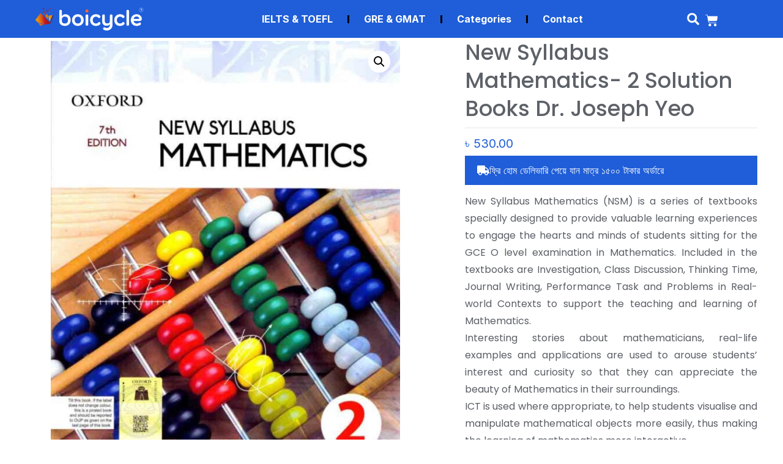

--- FILE ---
content_type: text/html; charset=UTF-8
request_url: https://boicycle.com/product/new-syllabus-mathematics-2-solution-books-dr-joseph-yeo/
body_size: 24036
content:
<!doctype html>
<html lang="en-US">
<head>
	<meta charset="UTF-8">
	<meta name="viewport" content="width=device-width, initial-scale=1">
	<link rel="profile" href="https://gmpg.org/xfn/11">
	<title>New Syllabus Mathematics- 2 Solution Books Dr. Joseph Yeo &#8211; BoiCycle</title>
<meta name='robots' content='max-image-preview:large' />
	<style>img:is([sizes="auto" i], [sizes^="auto," i]) { contain-intrinsic-size: 3000px 1500px }</style>
	
<!-- Google Tag Manager for WordPress by gtm4wp.com -->
<script data-cfasync="false" data-pagespeed-no-defer>
	var gtm4wp_datalayer_name = "dataLayer";
	var dataLayer = dataLayer || [];
	const gtm4wp_use_sku_instead = 1;
	const gtm4wp_currency = 'BDT';
	const gtm4wp_product_per_impression = 10;
	const gtm4wp_clear_ecommerce = false;
	const gtm4wp_datalayer_max_timeout = 2000;

	const gtm4wp_scrollerscript_debugmode         = false;
	const gtm4wp_scrollerscript_callbacktime      = 100;
	const gtm4wp_scrollerscript_readerlocation    = 150;
	const gtm4wp_scrollerscript_contentelementid  = "content";
	const gtm4wp_scrollerscript_scannertime       = 60;
</script>
<!-- End Google Tag Manager for WordPress by gtm4wp.com --><link rel='dns-prefetch' href='//www.googletagmanager.com' />
<link rel="alternate" type="application/rss+xml" title="BoiCycle &raquo; Feed" href="https://boicycle.com/feed/" />
<link rel="alternate" type="application/rss+xml" title="BoiCycle &raquo; Comments Feed" href="https://boicycle.com/comments/feed/" />
<link rel="alternate" type="application/rss+xml" title="BoiCycle &raquo; New Syllabus Mathematics- 2 Solution Books Dr. Joseph Yeo Comments Feed" href="https://boicycle.com/product/new-syllabus-mathematics-2-solution-books-dr-joseph-yeo/feed/" />
<script>
window._wpemojiSettings = {"baseUrl":"https:\/\/s.w.org\/images\/core\/emoji\/16.0.1\/72x72\/","ext":".png","svgUrl":"https:\/\/s.w.org\/images\/core\/emoji\/16.0.1\/svg\/","svgExt":".svg","source":{"concatemoji":"https:\/\/boicycle.com\/wp-includes\/js\/wp-emoji-release.min.js?ver=6.8.3"}};
/*! This file is auto-generated */
!function(s,n){var o,i,e;function c(e){try{var t={supportTests:e,timestamp:(new Date).valueOf()};sessionStorage.setItem(o,JSON.stringify(t))}catch(e){}}function p(e,t,n){e.clearRect(0,0,e.canvas.width,e.canvas.height),e.fillText(t,0,0);var t=new Uint32Array(e.getImageData(0,0,e.canvas.width,e.canvas.height).data),a=(e.clearRect(0,0,e.canvas.width,e.canvas.height),e.fillText(n,0,0),new Uint32Array(e.getImageData(0,0,e.canvas.width,e.canvas.height).data));return t.every(function(e,t){return e===a[t]})}function u(e,t){e.clearRect(0,0,e.canvas.width,e.canvas.height),e.fillText(t,0,0);for(var n=e.getImageData(16,16,1,1),a=0;a<n.data.length;a++)if(0!==n.data[a])return!1;return!0}function f(e,t,n,a){switch(t){case"flag":return n(e,"\ud83c\udff3\ufe0f\u200d\u26a7\ufe0f","\ud83c\udff3\ufe0f\u200b\u26a7\ufe0f")?!1:!n(e,"\ud83c\udde8\ud83c\uddf6","\ud83c\udde8\u200b\ud83c\uddf6")&&!n(e,"\ud83c\udff4\udb40\udc67\udb40\udc62\udb40\udc65\udb40\udc6e\udb40\udc67\udb40\udc7f","\ud83c\udff4\u200b\udb40\udc67\u200b\udb40\udc62\u200b\udb40\udc65\u200b\udb40\udc6e\u200b\udb40\udc67\u200b\udb40\udc7f");case"emoji":return!a(e,"\ud83e\udedf")}return!1}function g(e,t,n,a){var r="undefined"!=typeof WorkerGlobalScope&&self instanceof WorkerGlobalScope?new OffscreenCanvas(300,150):s.createElement("canvas"),o=r.getContext("2d",{willReadFrequently:!0}),i=(o.textBaseline="top",o.font="600 32px Arial",{});return e.forEach(function(e){i[e]=t(o,e,n,a)}),i}function t(e){var t=s.createElement("script");t.src=e,t.defer=!0,s.head.appendChild(t)}"undefined"!=typeof Promise&&(o="wpEmojiSettingsSupports",i=["flag","emoji"],n.supports={everything:!0,everythingExceptFlag:!0},e=new Promise(function(e){s.addEventListener("DOMContentLoaded",e,{once:!0})}),new Promise(function(t){var n=function(){try{var e=JSON.parse(sessionStorage.getItem(o));if("object"==typeof e&&"number"==typeof e.timestamp&&(new Date).valueOf()<e.timestamp+604800&&"object"==typeof e.supportTests)return e.supportTests}catch(e){}return null}();if(!n){if("undefined"!=typeof Worker&&"undefined"!=typeof OffscreenCanvas&&"undefined"!=typeof URL&&URL.createObjectURL&&"undefined"!=typeof Blob)try{var e="postMessage("+g.toString()+"("+[JSON.stringify(i),f.toString(),p.toString(),u.toString()].join(",")+"));",a=new Blob([e],{type:"text/javascript"}),r=new Worker(URL.createObjectURL(a),{name:"wpTestEmojiSupports"});return void(r.onmessage=function(e){c(n=e.data),r.terminate(),t(n)})}catch(e){}c(n=g(i,f,p,u))}t(n)}).then(function(e){for(var t in e)n.supports[t]=e[t],n.supports.everything=n.supports.everything&&n.supports[t],"flag"!==t&&(n.supports.everythingExceptFlag=n.supports.everythingExceptFlag&&n.supports[t]);n.supports.everythingExceptFlag=n.supports.everythingExceptFlag&&!n.supports.flag,n.DOMReady=!1,n.readyCallback=function(){n.DOMReady=!0}}).then(function(){return e}).then(function(){var e;n.supports.everything||(n.readyCallback(),(e=n.source||{}).concatemoji?t(e.concatemoji):e.wpemoji&&e.twemoji&&(t(e.twemoji),t(e.wpemoji)))}))}((window,document),window._wpemojiSettings);
</script>
<style id='wp-emoji-styles-inline-css'>

	img.wp-smiley, img.emoji {
		display: inline !important;
		border: none !important;
		box-shadow: none !important;
		height: 1em !important;
		width: 1em !important;
		margin: 0 0.07em !important;
		vertical-align: -0.1em !important;
		background: none !important;
		padding: 0 !important;
	}
</style>
<link rel='stylesheet' id='wp-block-library-css' href='https://boicycle.com/wp-includes/css/dist/block-library/style.min.css?ver=6.8.3' media='all' />
<style id='global-styles-inline-css'>
:root{--wp--preset--aspect-ratio--square: 1;--wp--preset--aspect-ratio--4-3: 4/3;--wp--preset--aspect-ratio--3-4: 3/4;--wp--preset--aspect-ratio--3-2: 3/2;--wp--preset--aspect-ratio--2-3: 2/3;--wp--preset--aspect-ratio--16-9: 16/9;--wp--preset--aspect-ratio--9-16: 9/16;--wp--preset--color--black: #000000;--wp--preset--color--cyan-bluish-gray: #abb8c3;--wp--preset--color--white: #ffffff;--wp--preset--color--pale-pink: #f78da7;--wp--preset--color--vivid-red: #cf2e2e;--wp--preset--color--luminous-vivid-orange: #ff6900;--wp--preset--color--luminous-vivid-amber: #fcb900;--wp--preset--color--light-green-cyan: #7bdcb5;--wp--preset--color--vivid-green-cyan: #00d084;--wp--preset--color--pale-cyan-blue: #8ed1fc;--wp--preset--color--vivid-cyan-blue: #0693e3;--wp--preset--color--vivid-purple: #9b51e0;--wp--preset--gradient--vivid-cyan-blue-to-vivid-purple: linear-gradient(135deg,rgba(6,147,227,1) 0%,rgb(155,81,224) 100%);--wp--preset--gradient--light-green-cyan-to-vivid-green-cyan: linear-gradient(135deg,rgb(122,220,180) 0%,rgb(0,208,130) 100%);--wp--preset--gradient--luminous-vivid-amber-to-luminous-vivid-orange: linear-gradient(135deg,rgba(252,185,0,1) 0%,rgba(255,105,0,1) 100%);--wp--preset--gradient--luminous-vivid-orange-to-vivid-red: linear-gradient(135deg,rgba(255,105,0,1) 0%,rgb(207,46,46) 100%);--wp--preset--gradient--very-light-gray-to-cyan-bluish-gray: linear-gradient(135deg,rgb(238,238,238) 0%,rgb(169,184,195) 100%);--wp--preset--gradient--cool-to-warm-spectrum: linear-gradient(135deg,rgb(74,234,220) 0%,rgb(151,120,209) 20%,rgb(207,42,186) 40%,rgb(238,44,130) 60%,rgb(251,105,98) 80%,rgb(254,248,76) 100%);--wp--preset--gradient--blush-light-purple: linear-gradient(135deg,rgb(255,206,236) 0%,rgb(152,150,240) 100%);--wp--preset--gradient--blush-bordeaux: linear-gradient(135deg,rgb(254,205,165) 0%,rgb(254,45,45) 50%,rgb(107,0,62) 100%);--wp--preset--gradient--luminous-dusk: linear-gradient(135deg,rgb(255,203,112) 0%,rgb(199,81,192) 50%,rgb(65,88,208) 100%);--wp--preset--gradient--pale-ocean: linear-gradient(135deg,rgb(255,245,203) 0%,rgb(182,227,212) 50%,rgb(51,167,181) 100%);--wp--preset--gradient--electric-grass: linear-gradient(135deg,rgb(202,248,128) 0%,rgb(113,206,126) 100%);--wp--preset--gradient--midnight: linear-gradient(135deg,rgb(2,3,129) 0%,rgb(40,116,252) 100%);--wp--preset--font-size--small: 13px;--wp--preset--font-size--medium: 20px;--wp--preset--font-size--large: 36px;--wp--preset--font-size--x-large: 42px;--wp--preset--spacing--20: 0.44rem;--wp--preset--spacing--30: 0.67rem;--wp--preset--spacing--40: 1rem;--wp--preset--spacing--50: 1.5rem;--wp--preset--spacing--60: 2.25rem;--wp--preset--spacing--70: 3.38rem;--wp--preset--spacing--80: 5.06rem;--wp--preset--shadow--natural: 6px 6px 9px rgba(0, 0, 0, 0.2);--wp--preset--shadow--deep: 12px 12px 50px rgba(0, 0, 0, 0.4);--wp--preset--shadow--sharp: 6px 6px 0px rgba(0, 0, 0, 0.2);--wp--preset--shadow--outlined: 6px 6px 0px -3px rgba(255, 255, 255, 1), 6px 6px rgba(0, 0, 0, 1);--wp--preset--shadow--crisp: 6px 6px 0px rgba(0, 0, 0, 1);}:root { --wp--style--global--content-size: 800px;--wp--style--global--wide-size: 1200px; }:where(body) { margin: 0; }.wp-site-blocks > .alignleft { float: left; margin-right: 2em; }.wp-site-blocks > .alignright { float: right; margin-left: 2em; }.wp-site-blocks > .aligncenter { justify-content: center; margin-left: auto; margin-right: auto; }:where(.wp-site-blocks) > * { margin-block-start: 24px; margin-block-end: 0; }:where(.wp-site-blocks) > :first-child { margin-block-start: 0; }:where(.wp-site-blocks) > :last-child { margin-block-end: 0; }:root { --wp--style--block-gap: 24px; }:root :where(.is-layout-flow) > :first-child{margin-block-start: 0;}:root :where(.is-layout-flow) > :last-child{margin-block-end: 0;}:root :where(.is-layout-flow) > *{margin-block-start: 24px;margin-block-end: 0;}:root :where(.is-layout-constrained) > :first-child{margin-block-start: 0;}:root :where(.is-layout-constrained) > :last-child{margin-block-end: 0;}:root :where(.is-layout-constrained) > *{margin-block-start: 24px;margin-block-end: 0;}:root :where(.is-layout-flex){gap: 24px;}:root :where(.is-layout-grid){gap: 24px;}.is-layout-flow > .alignleft{float: left;margin-inline-start: 0;margin-inline-end: 2em;}.is-layout-flow > .alignright{float: right;margin-inline-start: 2em;margin-inline-end: 0;}.is-layout-flow > .aligncenter{margin-left: auto !important;margin-right: auto !important;}.is-layout-constrained > .alignleft{float: left;margin-inline-start: 0;margin-inline-end: 2em;}.is-layout-constrained > .alignright{float: right;margin-inline-start: 2em;margin-inline-end: 0;}.is-layout-constrained > .aligncenter{margin-left: auto !important;margin-right: auto !important;}.is-layout-constrained > :where(:not(.alignleft):not(.alignright):not(.alignfull)){max-width: var(--wp--style--global--content-size);margin-left: auto !important;margin-right: auto !important;}.is-layout-constrained > .alignwide{max-width: var(--wp--style--global--wide-size);}body .is-layout-flex{display: flex;}.is-layout-flex{flex-wrap: wrap;align-items: center;}.is-layout-flex > :is(*, div){margin: 0;}body .is-layout-grid{display: grid;}.is-layout-grid > :is(*, div){margin: 0;}body{padding-top: 0px;padding-right: 0px;padding-bottom: 0px;padding-left: 0px;}a:where(:not(.wp-element-button)){text-decoration: underline;}:root :where(.wp-element-button, .wp-block-button__link){background-color: #32373c;border-width: 0;color: #fff;font-family: inherit;font-size: inherit;line-height: inherit;padding: calc(0.667em + 2px) calc(1.333em + 2px);text-decoration: none;}.has-black-color{color: var(--wp--preset--color--black) !important;}.has-cyan-bluish-gray-color{color: var(--wp--preset--color--cyan-bluish-gray) !important;}.has-white-color{color: var(--wp--preset--color--white) !important;}.has-pale-pink-color{color: var(--wp--preset--color--pale-pink) !important;}.has-vivid-red-color{color: var(--wp--preset--color--vivid-red) !important;}.has-luminous-vivid-orange-color{color: var(--wp--preset--color--luminous-vivid-orange) !important;}.has-luminous-vivid-amber-color{color: var(--wp--preset--color--luminous-vivid-amber) !important;}.has-light-green-cyan-color{color: var(--wp--preset--color--light-green-cyan) !important;}.has-vivid-green-cyan-color{color: var(--wp--preset--color--vivid-green-cyan) !important;}.has-pale-cyan-blue-color{color: var(--wp--preset--color--pale-cyan-blue) !important;}.has-vivid-cyan-blue-color{color: var(--wp--preset--color--vivid-cyan-blue) !important;}.has-vivid-purple-color{color: var(--wp--preset--color--vivid-purple) !important;}.has-black-background-color{background-color: var(--wp--preset--color--black) !important;}.has-cyan-bluish-gray-background-color{background-color: var(--wp--preset--color--cyan-bluish-gray) !important;}.has-white-background-color{background-color: var(--wp--preset--color--white) !important;}.has-pale-pink-background-color{background-color: var(--wp--preset--color--pale-pink) !important;}.has-vivid-red-background-color{background-color: var(--wp--preset--color--vivid-red) !important;}.has-luminous-vivid-orange-background-color{background-color: var(--wp--preset--color--luminous-vivid-orange) !important;}.has-luminous-vivid-amber-background-color{background-color: var(--wp--preset--color--luminous-vivid-amber) !important;}.has-light-green-cyan-background-color{background-color: var(--wp--preset--color--light-green-cyan) !important;}.has-vivid-green-cyan-background-color{background-color: var(--wp--preset--color--vivid-green-cyan) !important;}.has-pale-cyan-blue-background-color{background-color: var(--wp--preset--color--pale-cyan-blue) !important;}.has-vivid-cyan-blue-background-color{background-color: var(--wp--preset--color--vivid-cyan-blue) !important;}.has-vivid-purple-background-color{background-color: var(--wp--preset--color--vivid-purple) !important;}.has-black-border-color{border-color: var(--wp--preset--color--black) !important;}.has-cyan-bluish-gray-border-color{border-color: var(--wp--preset--color--cyan-bluish-gray) !important;}.has-white-border-color{border-color: var(--wp--preset--color--white) !important;}.has-pale-pink-border-color{border-color: var(--wp--preset--color--pale-pink) !important;}.has-vivid-red-border-color{border-color: var(--wp--preset--color--vivid-red) !important;}.has-luminous-vivid-orange-border-color{border-color: var(--wp--preset--color--luminous-vivid-orange) !important;}.has-luminous-vivid-amber-border-color{border-color: var(--wp--preset--color--luminous-vivid-amber) !important;}.has-light-green-cyan-border-color{border-color: var(--wp--preset--color--light-green-cyan) !important;}.has-vivid-green-cyan-border-color{border-color: var(--wp--preset--color--vivid-green-cyan) !important;}.has-pale-cyan-blue-border-color{border-color: var(--wp--preset--color--pale-cyan-blue) !important;}.has-vivid-cyan-blue-border-color{border-color: var(--wp--preset--color--vivid-cyan-blue) !important;}.has-vivid-purple-border-color{border-color: var(--wp--preset--color--vivid-purple) !important;}.has-vivid-cyan-blue-to-vivid-purple-gradient-background{background: var(--wp--preset--gradient--vivid-cyan-blue-to-vivid-purple) !important;}.has-light-green-cyan-to-vivid-green-cyan-gradient-background{background: var(--wp--preset--gradient--light-green-cyan-to-vivid-green-cyan) !important;}.has-luminous-vivid-amber-to-luminous-vivid-orange-gradient-background{background: var(--wp--preset--gradient--luminous-vivid-amber-to-luminous-vivid-orange) !important;}.has-luminous-vivid-orange-to-vivid-red-gradient-background{background: var(--wp--preset--gradient--luminous-vivid-orange-to-vivid-red) !important;}.has-very-light-gray-to-cyan-bluish-gray-gradient-background{background: var(--wp--preset--gradient--very-light-gray-to-cyan-bluish-gray) !important;}.has-cool-to-warm-spectrum-gradient-background{background: var(--wp--preset--gradient--cool-to-warm-spectrum) !important;}.has-blush-light-purple-gradient-background{background: var(--wp--preset--gradient--blush-light-purple) !important;}.has-blush-bordeaux-gradient-background{background: var(--wp--preset--gradient--blush-bordeaux) !important;}.has-luminous-dusk-gradient-background{background: var(--wp--preset--gradient--luminous-dusk) !important;}.has-pale-ocean-gradient-background{background: var(--wp--preset--gradient--pale-ocean) !important;}.has-electric-grass-gradient-background{background: var(--wp--preset--gradient--electric-grass) !important;}.has-midnight-gradient-background{background: var(--wp--preset--gradient--midnight) !important;}.has-small-font-size{font-size: var(--wp--preset--font-size--small) !important;}.has-medium-font-size{font-size: var(--wp--preset--font-size--medium) !important;}.has-large-font-size{font-size: var(--wp--preset--font-size--large) !important;}.has-x-large-font-size{font-size: var(--wp--preset--font-size--x-large) !important;}
:root :where(.wp-block-pullquote){font-size: 1.5em;line-height: 1.6;}
</style>
<link rel='stylesheet' id='mas-wc-brands-style-css' href='https://boicycle.com/wp-content/plugins/mas-woocommerce-brands/assets/css/style.css?ver=1.1.0' media='all' />
<link rel='stylesheet' id='photoswipe-css' href='https://boicycle.com/wp-content/plugins/woocommerce/assets/css/photoswipe/photoswipe.min.css?ver=10.4.3' media='all' />
<link rel='stylesheet' id='photoswipe-default-skin-css' href='https://boicycle.com/wp-content/plugins/woocommerce/assets/css/photoswipe/default-skin/default-skin.min.css?ver=10.4.3' media='all' />
<link rel='stylesheet' id='woocommerce-layout-css' href='https://boicycle.com/wp-content/plugins/woocommerce/assets/css/woocommerce-layout.css?ver=10.4.3' media='all' />
<link rel='stylesheet' id='woocommerce-smallscreen-css' href='https://boicycle.com/wp-content/plugins/woocommerce/assets/css/woocommerce-smallscreen.css?ver=10.4.3' media='only screen and (max-width: 768px)' />
<link rel='stylesheet' id='woocommerce-general-css' href='https://boicycle.com/wp-content/plugins/woocommerce/assets/css/woocommerce.css?ver=10.4.3' media='all' />
<style id='woocommerce-inline-inline-css'>
.woocommerce form .form-row .required { visibility: visible; }
</style>
<link rel='stylesheet' id='wpsl-styles-css' href='https://boicycle.com/wp-content/plugins/wp-store-locator/css/styles.min.css?ver=2.2.261' media='all' />
<link rel='stylesheet' id='hello-elementor-css' href='https://boicycle.com/wp-content/themes/hello-elementor/assets/css/reset.css?ver=3.4.6' media='all' />
<link rel='stylesheet' id='hello-elementor-theme-style-css' href='https://boicycle.com/wp-content/themes/hello-elementor/assets/css/theme.css?ver=3.4.6' media='all' />
<link rel='stylesheet' id='hello-elementor-header-footer-css' href='https://boicycle.com/wp-content/themes/hello-elementor/assets/css/header-footer.css?ver=3.4.6' media='all' />
<link rel='stylesheet' id='elementor-frontend-css' href='https://boicycle.com/wp-content/plugins/elementor/assets/css/frontend.min.css?ver=3.32.4' media='all' />
<link rel='stylesheet' id='elementor-post-8591-css' href='https://boicycle.com/wp-content/uploads/elementor/css/post-8591.css?ver=1769503520' media='all' />
<link rel='stylesheet' id='elementor-pro-css' href='https://boicycle.com/wp-content/plugins/elementor-pro/assets/css/frontend.min.css?ver=3.14.1' media='all' />
<link rel='stylesheet' id='font-awesome-5-all-css' href='https://boicycle.com/wp-content/plugins/elementor/assets/lib/font-awesome/css/all.min.css?ver=3.32.4' media='all' />
<link rel='stylesheet' id='font-awesome-4-shim-css' href='https://boicycle.com/wp-content/plugins/elementor/assets/lib/font-awesome/css/v4-shims.min.css?ver=3.32.4' media='all' />
<link rel='stylesheet' id='elementor-post-8711-css' href='https://boicycle.com/wp-content/uploads/elementor/css/post-8711.css?ver=1769503521' media='all' />
<link rel='stylesheet' id='elementor-post-8717-css' href='https://boicycle.com/wp-content/uploads/elementor/css/post-8717.css?ver=1769503521' media='all' />
<link rel='stylesheet' id='elementor-post-8730-css' href='https://boicycle.com/wp-content/uploads/elementor/css/post-8730.css?ver=1769504936' media='all' />
<link rel='stylesheet' id='hello-elementor-child-style-css' href='https://boicycle.com/wp-content/themes/hello-theme-child/style.css?ver=2.0.0' media='all' />
<link rel='stylesheet' id='elementor-gf-lora-css' href='https://fonts.googleapis.com/css?family=Lora:100,100italic,200,200italic,300,300italic,400,400italic,500,500italic,600,600italic,700,700italic,800,800italic,900,900italic&#038;display=auto' media='all' />
<link rel='stylesheet' id='elementor-gf-inter-css' href='https://fonts.googleapis.com/css?family=Inter:100,100italic,200,200italic,300,300italic,400,400italic,500,500italic,600,600italic,700,700italic,800,800italic,900,900italic&#038;display=auto' media='all' />
<link rel='stylesheet' id='elementor-gf-poppins-css' href='https://fonts.googleapis.com/css?family=Poppins:100,100italic,200,200italic,300,300italic,400,400italic,500,500italic,600,600italic,700,700italic,800,800italic,900,900italic&#038;display=auto' media='all' />
<script src="https://boicycle.com/wp-includes/js/jquery/jquery.min.js?ver=3.7.1" id="jquery-core-js"></script>
<script src="https://boicycle.com/wp-includes/js/jquery/jquery-migrate.min.js?ver=3.4.1" id="jquery-migrate-js"></script>
<script src="https://boicycle.com/wp-content/plugins/woocommerce/assets/js/jquery-blockui/jquery.blockUI.min.js?ver=2.7.0-wc.10.4.3" id="wc-jquery-blockui-js" defer data-wp-strategy="defer"></script>
<script id="wc-add-to-cart-js-extra">
var wc_add_to_cart_params = {"ajax_url":"\/wp-admin\/admin-ajax.php","wc_ajax_url":"\/?wc-ajax=%%endpoint%%","i18n_view_cart":"View cart","cart_url":"https:\/\/boicycle.com\/cart\/","is_cart":"","cart_redirect_after_add":"yes"};
</script>
<script src="https://boicycle.com/wp-content/plugins/woocommerce/assets/js/frontend/add-to-cart.min.js?ver=10.4.3" id="wc-add-to-cart-js" defer data-wp-strategy="defer"></script>
<script src="https://boicycle.com/wp-content/plugins/woocommerce/assets/js/zoom/jquery.zoom.min.js?ver=1.7.21-wc.10.4.3" id="wc-zoom-js" defer data-wp-strategy="defer"></script>
<script src="https://boicycle.com/wp-content/plugins/woocommerce/assets/js/flexslider/jquery.flexslider.min.js?ver=2.7.2-wc.10.4.3" id="wc-flexslider-js" defer data-wp-strategy="defer"></script>
<script src="https://boicycle.com/wp-content/plugins/woocommerce/assets/js/photoswipe/photoswipe.min.js?ver=4.1.1-wc.10.4.3" id="wc-photoswipe-js" defer data-wp-strategy="defer"></script>
<script src="https://boicycle.com/wp-content/plugins/woocommerce/assets/js/photoswipe/photoswipe-ui-default.min.js?ver=4.1.1-wc.10.4.3" id="wc-photoswipe-ui-default-js" defer data-wp-strategy="defer"></script>
<script id="wc-single-product-js-extra">
var wc_single_product_params = {"i18n_required_rating_text":"Please select a rating","i18n_rating_options":["1 of 5 stars","2 of 5 stars","3 of 5 stars","4 of 5 stars","5 of 5 stars"],"i18n_product_gallery_trigger_text":"View full-screen image gallery","review_rating_required":"yes","flexslider":{"rtl":false,"animation":"slide","smoothHeight":true,"directionNav":false,"controlNav":"thumbnails","slideshow":false,"animationSpeed":500,"animationLoop":false,"allowOneSlide":false},"zoom_enabled":"1","zoom_options":[],"photoswipe_enabled":"1","photoswipe_options":{"shareEl":false,"closeOnScroll":false,"history":false,"hideAnimationDuration":0,"showAnimationDuration":0},"flexslider_enabled":"1"};
</script>
<script src="https://boicycle.com/wp-content/plugins/woocommerce/assets/js/frontend/single-product.min.js?ver=10.4.3" id="wc-single-product-js" defer data-wp-strategy="defer"></script>
<script src="https://boicycle.com/wp-content/plugins/woocommerce/assets/js/js-cookie/js.cookie.min.js?ver=2.1.4-wc.10.4.3" id="wc-js-cookie-js" defer data-wp-strategy="defer"></script>
<script id="woocommerce-js-extra">
var woocommerce_params = {"ajax_url":"\/wp-admin\/admin-ajax.php","wc_ajax_url":"\/?wc-ajax=%%endpoint%%","i18n_password_show":"Show password","i18n_password_hide":"Hide password"};
</script>
<script src="https://boicycle.com/wp-content/plugins/woocommerce/assets/js/frontend/woocommerce.min.js?ver=10.4.3" id="woocommerce-js" defer data-wp-strategy="defer"></script>
<script src="https://boicycle.com/wp-content/plugins/duracelltomi-google-tag-manager/dist/js/analytics-talk-content-tracking.js?ver=1.22.3" id="gtm4wp-scroll-tracking-js"></script>
<script src="https://boicycle.com/wp-content/plugins/elementor/assets/lib/font-awesome/js/v4-shims.min.js?ver=3.32.4" id="font-awesome-4-shim-js"></script>

<!-- Google tag (gtag.js) snippet added by Site Kit -->
<!-- Google Analytics snippet added by Site Kit -->
<script src="https://www.googletagmanager.com/gtag/js?id=G-V10NQGS7E0" id="google_gtagjs-js" async></script>
<script id="google_gtagjs-js-after">
window.dataLayer = window.dataLayer || [];function gtag(){dataLayer.push(arguments);}
gtag("set","linker",{"domains":["boicycle.com"]});
gtag("js", new Date());
gtag("set", "developer_id.dZTNiMT", true);
gtag("config", "G-V10NQGS7E0");
</script>
<link rel="https://api.w.org/" href="https://boicycle.com/wp-json/" /><link rel="alternate" title="JSON" type="application/json" href="https://boicycle.com/wp-json/wp/v2/product/6356" /><link rel="EditURI" type="application/rsd+xml" title="RSD" href="https://boicycle.com/xmlrpc.php?rsd" />
<meta name="generator" content="WordPress 6.8.3" />
<meta name="generator" content="WooCommerce 10.4.3" />
<link rel="canonical" href="https://boicycle.com/product/new-syllabus-mathematics-2-solution-books-dr-joseph-yeo/" />
<link rel='shortlink' href='https://boicycle.com/?p=6356' />
<link rel="alternate" title="oEmbed (JSON)" type="application/json+oembed" href="https://boicycle.com/wp-json/oembed/1.0/embed?url=https%3A%2F%2Fboicycle.com%2Fproduct%2Fnew-syllabus-mathematics-2-solution-books-dr-joseph-yeo%2F" />
<link rel="alternate" title="oEmbed (XML)" type="text/xml+oembed" href="https://boicycle.com/wp-json/oembed/1.0/embed?url=https%3A%2F%2Fboicycle.com%2Fproduct%2Fnew-syllabus-mathematics-2-solution-books-dr-joseph-yeo%2F&#038;format=xml" />
<meta name="generator" content="Site Kit by Google 1.171.0" /><!-- HFCM by 99 Robots - Snippet # 1: Google Analytics -->
<!-- Google tag (gtag.js) -->
<script async src="https://www.googletagmanager.com/gtag/js?id=G-V4XR4P225Y"></script>
<script>
  window.dataLayer = window.dataLayer || [];
  function gtag(){dataLayer.push(arguments);}
  gtag('js', new Date());

  gtag('config', 'G-V4XR4P225Y');
</script>
<!-- /end HFCM by 99 Robots -->

<!-- Google Tag Manager for WordPress by gtm4wp.com -->
<!-- GTM Container placement set to off -->
<script data-cfasync="false" data-pagespeed-no-defer>
	var dataLayer_content = {"visitorLoginState":"logged-out","visitorType":"visitor-logged-out","visitorEmail":"","visitorEmailHash":"","visitorRegistrationDate":"","visitorUsername":"","visitorIP":"103.96.104.181","pagePostType":"product","pagePostType2":"single-product","pagePostAuthor":"Mahir","browserName":"Edge","browserVersion":"119.0.0.0","browserEngineName":"Blink","browserEngineVersion":"","osName":"Windows","osVersion":10,"deviceType":"desktop","deviceManufacturer":"","deviceModel":"","geoCloudflareCountryCode":"BD","geoCountryCode":"(no geo data available)","geoCountryName":"(no geo data available)","geoRegionCode":"(no geo data available)","geoRegionName":"(no geo data available)","geoCity":"(no geo data available)","geoZipcode":"(no geo data available)","geoLatitude":"(no geo data available)","geoLongitude":"(no geo data available)","geoFullGeoData":{"success":false,"error":{"code":101,"type":"missing_access_key","info":"You have not supplied an API Access Key. [Required format: access_key=YOUR_ACCESS_KEY]"}},"customerTotalOrders":0,"customerTotalOrderValue":0,"customerFirstName":"","customerLastName":"","customerBillingFirstName":"","customerBillingLastName":"","customerBillingCompany":"","customerBillingAddress1":"","customerBillingAddress2":"","customerBillingCity":"","customerBillingState":"","customerBillingPostcode":"","customerBillingCountry":"","customerBillingEmail":"","customerBillingEmailHash":"","customerBillingPhone":"","customerShippingFirstName":"","customerShippingLastName":"","customerShippingCompany":"","customerShippingAddress1":"","customerShippingAddress2":"","customerShippingCity":"","customerShippingState":"","customerShippingPostcode":"","customerShippingCountry":"","cartContent":{"totals":{"applied_coupons":[],"discount_total":0,"subtotal":0,"total":0},"items":[]},"productRatingCounts":[],"productAverageRating":0,"productReviewCount":0,"productType":"simple","productIsVariable":0};
	dataLayer.push( dataLayer_content );
</script>
<script data-cfasync="false" data-pagespeed-no-defer>
	console.warn && console.warn("[GTM4WP] Google Tag Manager container code placement set to OFF !!!");
	console.warn && console.warn("[GTM4WP] Data layer codes are active but GTM container must be loaded using custom coding !!!");
</script>
<!-- End Google Tag Manager for WordPress by gtm4wp.com --><meta name="description" content="New Syllabus Mathematics (NSM) is a series of textbooks specially designed to provide valuable learning experiences to engage the hearts and minds of students sitting for the GCE O level examination in Mathematics. Included in the textbooks are Investigation, Class Discussion, Thinking Time, Journal Writing, Performance Task and Problems in Real-world Contexts to support the teaching and learning of Mathematics.
Interesting stories about mathematicians, real-life examples and applications are used to arouse students’ interest and curiosity so that they can appreciate the beauty of Mathematics in their surroundings.
ICT is used where appropriate, to help students visualise and manipulate mathematical objects more easily, thus making the learning of mathematics more interactive.
Key Features:
Chapter Opener
Each chapter begins with a chapter opener to arouse students’ interest and curiosity in learning the topic.
Learning Objectives
Learning objectives help students to be more aware of what they are about to study so that they can monitor their own progress.
Recap
Relevant prerequisites will be revisited at the beginning of the chapter or at appropriate junctures so that students can build upon their prior knowledge, thus creating meaningful links to their existing schema.
Worked Examples
This shows students how to apply what they have learnt to solve related problems and how to present their working clearly. Problem-solving heuristics are included to guide students on approaching Mathematics problems. For ease of use, a suitable heading is included in brackets to distinguish between the different Worked Examples.
Practise Now
At the end of each Worked Example, a similar question will be provided for immediate practice. Where appropriate, this includes further questions of progressive difficulty.
Similar Questions
A list of similar questions in the Exercise is given here to help teachers choose questions that students can do on their own.
Exercise
The questions are classified into three levels of difficulty – Basic, Intermediate and Advanced
Summary
At the end of each chapter, a succinct summary of the key concepts is provided to help students consolidate what they have learnt. Revision Exercise This is included after every few chapters to help students assess their learning.
Challenge Yourself
Optional problems are included at the end of each chapter to challenge and stretch high ability students to their fullest potential.
Learning experiences have been infused into Investigation, Class Discussion, Thinking Time, Journal Writing and Performance Task.
Investigation
Activities are included to guide students to investigate and discover important mathematical concepts so that they can construct their own knowledge meaningfully.
Class Discussion
Questions are provided for students to discuss in class, with the teacher acting as the facilitator. The questions will assist students to learn new knowledge, think mathematically, and enhance their reasoning and oral communication skills.
Thinking Time
Key questions are also included at appropriate junctures to check if students have grasped various concepts and to create opportunities for them to further develop their thinking.
Journal Writing
Opportunities are provided for students to reflect on their learning and to communicate mathematically. It can also be used as a formative assessment to provide feedback to students to improve on their learning.
Performance Task
Mini projects are designed to develop research and presentation skills in the students.
This series contains marginal notes that provide tips, interesting information or games for the students. These include Problem Solving Tips, Internet Resources, Just For Fun, Attention, Information and Recall.">
	<noscript><style>.woocommerce-product-gallery{ opacity: 1 !important; }</style></noscript>
	<meta name="generator" content="Elementor 3.32.4; features: e_font_icon_svg, additional_custom_breakpoints; settings: css_print_method-external, google_font-enabled, font_display-auto">

<!-- Meta Pixel Code -->
<script type='text/javascript'>
!function(f,b,e,v,n,t,s){if(f.fbq)return;n=f.fbq=function(){n.callMethod?
n.callMethod.apply(n,arguments):n.queue.push(arguments)};if(!f._fbq)f._fbq=n;
n.push=n;n.loaded=!0;n.version='2.0';n.queue=[];t=b.createElement(e);t.async=!0;
t.src=v;s=b.getElementsByTagName(e)[0];s.parentNode.insertBefore(t,s)}(window,
document,'script','https://connect.facebook.net/en_US/fbevents.js');
</script>
<!-- End Meta Pixel Code -->
<script type='text/javascript'>var url = window.location.origin + '?ob=open-bridge';
            fbq('set', 'openbridge', '892453892396181', url);
fbq('init', '892453892396181', {}, {
    "agent": "wordpress-6.8.3-4.1.5"
})</script><script type='text/javascript'>
    fbq('track', 'PageView', []);
  </script>			<style>
				.e-con.e-parent:nth-of-type(n+4):not(.e-lazyloaded):not(.e-no-lazyload),
				.e-con.e-parent:nth-of-type(n+4):not(.e-lazyloaded):not(.e-no-lazyload) * {
					background-image: none !important;
				}
				@media screen and (max-height: 1024px) {
					.e-con.e-parent:nth-of-type(n+3):not(.e-lazyloaded):not(.e-no-lazyload),
					.e-con.e-parent:nth-of-type(n+3):not(.e-lazyloaded):not(.e-no-lazyload) * {
						background-image: none !important;
					}
				}
				@media screen and (max-height: 640px) {
					.e-con.e-parent:nth-of-type(n+2):not(.e-lazyloaded):not(.e-no-lazyload),
					.e-con.e-parent:nth-of-type(n+2):not(.e-lazyloaded):not(.e-no-lazyload) * {
						background-image: none !important;
					}
				}
			</style>
			<link rel="icon" href="https://boicycle.com/wp-content/uploads/cropped-Boicycle-Favicon-1-32x32.png" sizes="32x32" />
<link rel="icon" href="https://boicycle.com/wp-content/uploads/cropped-Boicycle-Favicon-1-192x192.png" sizes="192x192" />
<link rel="apple-touch-icon" href="https://boicycle.com/wp-content/uploads/cropped-Boicycle-Favicon-1-180x180.png" />
<meta name="msapplication-TileImage" content="https://boicycle.com/wp-content/uploads/cropped-Boicycle-Favicon-1-270x270.png" />
</head>
<body class="wp-singular product-template-default single single-product postid-6356 wp-custom-logo wp-embed-responsive wp-theme-hello-elementor wp-child-theme-hello-theme-child theme-hello-elementor woocommerce woocommerce-page woocommerce-no-js hello-elementor-default elementor-default elementor-template-full-width elementor-kit-8591 elementor-page-8730">


<!-- Meta Pixel Code -->
<noscript>
<img height="1" width="1" style="display:none" alt="fbpx"
src="https://www.facebook.com/tr?id=892453892396181&ev=PageView&noscript=1" />
</noscript>
<!-- End Meta Pixel Code -->

<a class="skip-link screen-reader-text" href="#content">Skip to content</a>

		<div data-elementor-type="header" data-elementor-id="8711" class="elementor elementor-8711 elementor-location-header" data-elementor-post-type="elementor_library">
					<div class="elementor-section-wrap">
								<section class="elementor-section elementor-top-section elementor-element elementor-element-620648ec elementor-section-content-middle elementor-hidden-desktop elementor-section-boxed elementor-section-height-default elementor-section-height-default" data-id="620648ec" data-element_type="section" data-settings="{&quot;background_background&quot;:&quot;classic&quot;,&quot;sticky&quot;:&quot;top&quot;,&quot;sticky_on&quot;:[&quot;desktop&quot;,&quot;tablet&quot;,&quot;mobile&quot;],&quot;sticky_offset&quot;:0,&quot;sticky_effects_offset&quot;:0}">
						<div class="elementor-container elementor-column-gap-no">
					<div class="elementor-column elementor-col-25 elementor-top-column elementor-element elementor-element-483a2ab6" data-id="483a2ab6" data-element_type="column">
			<div class="elementor-widget-wrap elementor-element-populated">
						<div class="elementor-element elementor-element-4d6f05b6 elementor-widget elementor-widget-theme-site-logo elementor-widget-image" data-id="4d6f05b6" data-element_type="widget" data-widget_type="theme-site-logo.default">
				<div class="elementor-widget-container">
										<div class="elementor-image">
								<a href="https://boicycle.com">
			<img fetchpriority="high" width="1708" height="342" src="https://boicycle.com/wp-content/uploads/Boicycle-Logo-for-Web.png" class="attachment-full size-full wp-image-8712" alt="" srcset="https://boicycle.com/wp-content/uploads/Boicycle-Logo-for-Web.png 1708w, https://boicycle.com/wp-content/uploads/Boicycle-Logo-for-Web-600x120.png 600w, https://boicycle.com/wp-content/uploads/Boicycle-Logo-for-Web-300x60.png 300w, https://boicycle.com/wp-content/uploads/Boicycle-Logo-for-Web-1024x205.png 1024w, https://boicycle.com/wp-content/uploads/Boicycle-Logo-for-Web-768x154.png 768w, https://boicycle.com/wp-content/uploads/Boicycle-Logo-for-Web-1536x308.png 1536w" sizes="(max-width: 1708px) 100vw, 1708px" />				</a>
										</div>
								</div>
				</div>
					</div>
		</div>
				<div class="elementor-column elementor-col-25 elementor-top-column elementor-element elementor-element-243dff99" data-id="243dff99" data-element_type="column">
			<div class="elementor-widget-wrap elementor-element-populated">
						<div class="elementor-element elementor-element-1308884c elementor-nav-menu--stretch elementor-nav-menu__align-right elementor-widget-tablet__width-auto e-transform e-transform elementor-nav-menu--dropdown-tablet elementor-nav-menu__text-align-aside elementor-nav-menu--toggle elementor-nav-menu--burger elementor-widget elementor-widget-nav-menu" data-id="1308884c" data-element_type="widget" data-settings="{&quot;full_width&quot;:&quot;stretch&quot;,&quot;layout&quot;:&quot;horizontal&quot;,&quot;submenu_icon&quot;:{&quot;value&quot;:&quot;&lt;svg class=\&quot;e-font-icon-svg e-fas-caret-down\&quot; viewBox=\&quot;0 0 320 512\&quot; xmlns=\&quot;http:\/\/www.w3.org\/2000\/svg\&quot;&gt;&lt;path d=\&quot;M31.3 192h257.3c17.8 0 26.7 21.5 14.1 34.1L174.1 354.8c-7.8 7.8-20.5 7.8-28.3 0L17.2 226.1C4.6 213.5 13.5 192 31.3 192z\&quot;&gt;&lt;\/path&gt;&lt;\/svg&gt;&quot;,&quot;library&quot;:&quot;fa-solid&quot;},&quot;toggle&quot;:&quot;burger&quot;,&quot;_transform_rotateZ_effect&quot;:{&quot;unit&quot;:&quot;px&quot;,&quot;size&quot;:&quot;&quot;,&quot;sizes&quot;:[]},&quot;_transform_rotateZ_effect_tablet&quot;:{&quot;unit&quot;:&quot;deg&quot;,&quot;size&quot;:&quot;&quot;,&quot;sizes&quot;:[]},&quot;_transform_rotateZ_effect_mobile&quot;:{&quot;unit&quot;:&quot;deg&quot;,&quot;size&quot;:&quot;&quot;,&quot;sizes&quot;:[]},&quot;_transform_scaleX_effect&quot;:{&quot;unit&quot;:&quot;px&quot;,&quot;size&quot;:&quot;&quot;,&quot;sizes&quot;:[]},&quot;_transform_scaleX_effect_tablet&quot;:{&quot;unit&quot;:&quot;px&quot;,&quot;size&quot;:&quot;&quot;,&quot;sizes&quot;:[]},&quot;_transform_scaleX_effect_mobile&quot;:{&quot;unit&quot;:&quot;px&quot;,&quot;size&quot;:&quot;&quot;,&quot;sizes&quot;:[]},&quot;_transform_scaleY_effect&quot;:{&quot;unit&quot;:&quot;px&quot;,&quot;size&quot;:&quot;&quot;,&quot;sizes&quot;:[]},&quot;_transform_scaleY_effect_tablet&quot;:{&quot;unit&quot;:&quot;px&quot;,&quot;size&quot;:&quot;&quot;,&quot;sizes&quot;:[]},&quot;_transform_scaleY_effect_mobile&quot;:{&quot;unit&quot;:&quot;px&quot;,&quot;size&quot;:&quot;&quot;,&quot;sizes&quot;:[]}}" data-widget_type="nav-menu.default">
				<div class="elementor-widget-container">
								<nav class="elementor-nav-menu--main elementor-nav-menu__container elementor-nav-menu--layout-horizontal e--pointer-none">
				<ul id="menu-1-1308884c" class="elementor-nav-menu"><li class="menu-item menu-item-type-custom menu-item-object-custom menu-item-has-children menu-item-9774"><a href="#" class="elementor-item elementor-item-anchor">IELTS &#038; TOEFL</a>
<ul class="sub-menu elementor-nav-menu--dropdown">
	<li class="menu-item menu-item-type-taxonomy menu-item-object-product_cat menu-item-9432"><a href="https://boicycle.com/product-category/ielts/" class="elementor-sub-item">IELTS</a></li>
	<li class="menu-item menu-item-type-taxonomy menu-item-object-product_cat menu-item-9433"><a href="https://boicycle.com/product-category/tofel/" class="elementor-sub-item">TOFEL</a></li>
</ul>
</li>
<li class="menu-item menu-item-type-custom menu-item-object-custom menu-item-has-children menu-item-9775"><a href="#" class="elementor-item elementor-item-anchor">GRE &#038; GMAT</a>
<ul class="sub-menu elementor-nav-menu--dropdown">
	<li class="menu-item menu-item-type-taxonomy menu-item-object-product_cat menu-item-9435"><a href="https://boicycle.com/product-category/gre-gmat/gre/" class="elementor-sub-item">GRE</a></li>
	<li class="menu-item menu-item-type-taxonomy menu-item-object-product_cat menu-item-9434"><a href="https://boicycle.com/product-category/gre-gmat/gmat/" class="elementor-sub-item">GMAT</a></li>
</ul>
</li>
<li class="menu-item menu-item-type-taxonomy menu-item-object-product_cat menu-item-9429"><a href="https://boicycle.com/product-category/sat/" class="elementor-item">SAT</a></li>
<li class="menu-item menu-item-type-post_type menu-item-object-page menu-item-8983"><a href="https://boicycle.com/catagories/" class="elementor-item">All Categories</a></li>
<li class="menu-item menu-item-type-post_type menu-item-object-page menu-item-9431"><a href="https://boicycle.com/contact/" class="elementor-item">Contact</a></li>
<li class="menu-item menu-item-type-taxonomy menu-item-object-product_cat menu-item-9764"><a href="https://boicycle.com/product-category/bcs-preparation/" class="elementor-item">BCS Preparation</a></li>
<li class="menu-item menu-item-type-taxonomy menu-item-object-product_cat current-product-ancestor current-menu-parent current-product-parent menu-item-has-children menu-item-9765"><a href="https://boicycle.com/product-category/english-medium-books/" class="elementor-item">English Medium Books</a>
<ul class="sub-menu elementor-nav-menu--dropdown">
	<li class="menu-item menu-item-type-taxonomy menu-item-object-product_cat menu-item-9766"><a href="https://boicycle.com/product-category/english-medium-books/a-level/" class="elementor-sub-item">A level</a></li>
	<li class="menu-item menu-item-type-taxonomy menu-item-object-product_cat menu-item-9767"><a href="https://boicycle.com/product-category/english-medium-books/o-level/" class="elementor-sub-item">O level</a></li>
</ul>
</li>
</ul>			</nav>
					<div class="elementor-menu-toggle" role="button" tabindex="0" aria-label="Menu Toggle" aria-expanded="false">
			<svg aria-hidden="true" role="presentation" class="elementor-menu-toggle__icon--open e-font-icon-svg e-eicon-menu-bar" viewBox="0 0 1000 1000" xmlns="http://www.w3.org/2000/svg"><path d="M104 333H896C929 333 958 304 958 271S929 208 896 208H104C71 208 42 237 42 271S71 333 104 333ZM104 583H896C929 583 958 554 958 521S929 458 896 458H104C71 458 42 487 42 521S71 583 104 583ZM104 833H896C929 833 958 804 958 771S929 708 896 708H104C71 708 42 737 42 771S71 833 104 833Z"></path></svg><svg aria-hidden="true" role="presentation" class="elementor-menu-toggle__icon--close e-font-icon-svg e-eicon-close" viewBox="0 0 1000 1000" xmlns="http://www.w3.org/2000/svg"><path d="M742 167L500 408 258 167C246 154 233 150 217 150 196 150 179 158 167 167 154 179 150 196 150 212 150 229 154 242 171 254L408 500 167 742C138 771 138 800 167 829 196 858 225 858 254 829L496 587 738 829C750 842 767 846 783 846 800 846 817 842 829 829 842 817 846 804 846 783 846 767 842 750 829 737L588 500 833 258C863 229 863 200 833 171 804 137 775 137 742 167Z"></path></svg>			<span class="elementor-screen-only">Menu</span>
		</div>
					<nav class="elementor-nav-menu--dropdown elementor-nav-menu__container" aria-hidden="true">
				<ul id="menu-2-1308884c" class="elementor-nav-menu"><li class="menu-item menu-item-type-custom menu-item-object-custom menu-item-has-children menu-item-9774"><a href="#" class="elementor-item elementor-item-anchor" tabindex="-1">IELTS &#038; TOEFL</a>
<ul class="sub-menu elementor-nav-menu--dropdown">
	<li class="menu-item menu-item-type-taxonomy menu-item-object-product_cat menu-item-9432"><a href="https://boicycle.com/product-category/ielts/" class="elementor-sub-item" tabindex="-1">IELTS</a></li>
	<li class="menu-item menu-item-type-taxonomy menu-item-object-product_cat menu-item-9433"><a href="https://boicycle.com/product-category/tofel/" class="elementor-sub-item" tabindex="-1">TOFEL</a></li>
</ul>
</li>
<li class="menu-item menu-item-type-custom menu-item-object-custom menu-item-has-children menu-item-9775"><a href="#" class="elementor-item elementor-item-anchor" tabindex="-1">GRE &#038; GMAT</a>
<ul class="sub-menu elementor-nav-menu--dropdown">
	<li class="menu-item menu-item-type-taxonomy menu-item-object-product_cat menu-item-9435"><a href="https://boicycle.com/product-category/gre-gmat/gre/" class="elementor-sub-item" tabindex="-1">GRE</a></li>
	<li class="menu-item menu-item-type-taxonomy menu-item-object-product_cat menu-item-9434"><a href="https://boicycle.com/product-category/gre-gmat/gmat/" class="elementor-sub-item" tabindex="-1">GMAT</a></li>
</ul>
</li>
<li class="menu-item menu-item-type-taxonomy menu-item-object-product_cat menu-item-9429"><a href="https://boicycle.com/product-category/sat/" class="elementor-item" tabindex="-1">SAT</a></li>
<li class="menu-item menu-item-type-post_type menu-item-object-page menu-item-8983"><a href="https://boicycle.com/catagories/" class="elementor-item" tabindex="-1">All Categories</a></li>
<li class="menu-item menu-item-type-post_type menu-item-object-page menu-item-9431"><a href="https://boicycle.com/contact/" class="elementor-item" tabindex="-1">Contact</a></li>
<li class="menu-item menu-item-type-taxonomy menu-item-object-product_cat menu-item-9764"><a href="https://boicycle.com/product-category/bcs-preparation/" class="elementor-item" tabindex="-1">BCS Preparation</a></li>
<li class="menu-item menu-item-type-taxonomy menu-item-object-product_cat current-product-ancestor current-menu-parent current-product-parent menu-item-has-children menu-item-9765"><a href="https://boicycle.com/product-category/english-medium-books/" class="elementor-item" tabindex="-1">English Medium Books</a>
<ul class="sub-menu elementor-nav-menu--dropdown">
	<li class="menu-item menu-item-type-taxonomy menu-item-object-product_cat menu-item-9766"><a href="https://boicycle.com/product-category/english-medium-books/a-level/" class="elementor-sub-item" tabindex="-1">A level</a></li>
	<li class="menu-item menu-item-type-taxonomy menu-item-object-product_cat menu-item-9767"><a href="https://boicycle.com/product-category/english-medium-books/o-level/" class="elementor-sub-item" tabindex="-1">O level</a></li>
</ul>
</li>
</ul>			</nav>
						</div>
				</div>
					</div>
		</div>
				<div class="elementor-column elementor-col-25 elementor-top-column elementor-element elementor-element-5fc01e6" data-id="5fc01e6" data-element_type="column">
			<div class="elementor-widget-wrap elementor-element-populated">
						<div class="elementor-element elementor-element-55d2c9b6 elementor-search-form--skin-full_screen elementor-widget-mobile__width-auto elementor-widget elementor-widget-search-form" data-id="55d2c9b6" data-element_type="widget" data-settings="{&quot;skin&quot;:&quot;full_screen&quot;}" data-widget_type="search-form.default">
				<div class="elementor-widget-container">
							<form class="elementor-search-form" action="https://boicycle.com" method="get" role="search">
									<div class="elementor-search-form__toggle" tabindex="0" role="button">
				<div class="e-font-icon-svg-container"><svg aria-hidden="true" class="e-font-icon-svg e-fas-search" viewBox="0 0 512 512" xmlns="http://www.w3.org/2000/svg"><path d="M505 442.7L405.3 343c-4.5-4.5-10.6-7-17-7H372c27.6-35.3 44-79.7 44-128C416 93.1 322.9 0 208 0S0 93.1 0 208s93.1 208 208 208c48.3 0 92.7-16.4 128-44v16.3c0 6.4 2.5 12.5 7 17l99.7 99.7c9.4 9.4 24.6 9.4 33.9 0l28.3-28.3c9.4-9.4 9.4-24.6.1-34zM208 336c-70.7 0-128-57.2-128-128 0-70.7 57.2-128 128-128 70.7 0 128 57.2 128 128 0 70.7-57.2 128-128 128z"></path></svg></div>				<span class="elementor-screen-only">Search</span>
			</div>
						<div class="elementor-search-form__container">
				<label class="elementor-screen-only" for="elementor-search-form-55d2c9b6">Search</label>

				
				<input id="elementor-search-form-55d2c9b6" placeholder="Enter Book Title, Author.." class="elementor-search-form__input" type="search" name="s" value="">
				
				
								<div class="dialog-lightbox-close-button dialog-close-button" role="button" tabindex="0">
					<svg aria-hidden="true" class="e-font-icon-svg e-eicon-close" viewBox="0 0 1000 1000" xmlns="http://www.w3.org/2000/svg"><path d="M742 167L500 408 258 167C246 154 233 150 217 150 196 150 179 158 167 167 154 179 150 196 150 212 150 229 154 242 171 254L408 500 167 742C138 771 138 800 167 829 196 858 225 858 254 829L496 587 738 829C750 842 767 846 783 846 800 846 817 842 829 829 842 817 846 804 846 783 846 767 842 750 829 737L588 500 833 258C863 229 863 200 833 171 804 137 775 137 742 167Z"></path></svg>					<span class="elementor-screen-only">Close this search box.</span>
				</div>
							</div>
		</form>
						</div>
				</div>
					</div>
		</div>
				<div class="elementor-column elementor-col-25 elementor-top-column elementor-element elementor-element-41005a38" data-id="41005a38" data-element_type="column">
			<div class="elementor-widget-wrap elementor-element-populated">
						<div class="elementor-element elementor-element-4526ee30 toggle-icon--cart-solid elementor-menu-cart--empty-indicator-hide elementor-widget-mobile__width-auto elementor-menu-cart--items-indicator-bubble elementor-menu-cart--cart-type-side-cart elementor-menu-cart--show-remove-button-yes elementor-widget elementor-widget-woocommerce-menu-cart" data-id="4526ee30" data-element_type="widget" data-settings="{&quot;cart_type&quot;:&quot;side-cart&quot;,&quot;open_cart&quot;:&quot;click&quot;,&quot;automatically_open_cart&quot;:&quot;no&quot;}" data-widget_type="woocommerce-menu-cart.default">
				<div class="elementor-widget-container">
							<div class="elementor-menu-cart__wrapper">
							<div class="elementor-menu-cart__toggle_wrapper">
					<div class="elementor-menu-cart__container elementor-lightbox" aria-hidden="true">
						<div class="elementor-menu-cart__main" aria-hidden="true">
									<div class="elementor-menu-cart__close-button">
					</div>
									<div class="widget_shopping_cart_content">
															</div>
						</div>
					</div>
							<div class="elementor-menu-cart__toggle elementor-button-wrapper">
			<a id="elementor-menu-cart__toggle_button" href="#" class="elementor-menu-cart__toggle_button elementor-button elementor-size-sm" aria-expanded="false">
				<span class="elementor-button-text"><span class="woocommerce-Price-amount amount"><bdi><span class="woocommerce-Price-currencySymbol">&#2547;&nbsp;</span>0.00</bdi></span></span>
				<span class="elementor-button-icon">
					<span class="elementor-button-icon-qty" data-counter="0">0</span>
					<svg class="e-font-icon-svg e-eicon-cart-solid" viewBox="0 0 1000 1000" xmlns="http://www.w3.org/2000/svg"><path d="M188 167H938C943 167 949 169 953 174 957 178 959 184 958 190L926 450C919 502 875 542 823 542H263L271 583C281 631 324 667 373 667H854C866 667 875 676 875 687S866 708 854 708H373C304 708 244 659 230 591L129 83H21C9 83 0 74 0 62S9 42 21 42H146C156 42 164 49 166 58L188 167ZM771 750C828 750 875 797 875 854S828 958 771 958 667 912 667 854 713 750 771 750ZM354 750C412 750 458 797 458 854S412 958 354 958 250 912 250 854 297 750 354 750Z"></path></svg>					<span class="elementor-screen-only">Cart</span>
				</span>
			</a>
		</div>
						</div>
					</div> <!-- close elementor-menu-cart__wrapper -->
						</div>
				</div>
					</div>
		</div>
					</div>
		</section>
				<section class="elementor-section elementor-top-section elementor-element elementor-element-f37d485 elementor-section-content-middle elementor-hidden-tablet elementor-hidden-mobile elementor-section-boxed elementor-section-height-default elementor-section-height-default" data-id="f37d485" data-element_type="section" data-settings="{&quot;background_background&quot;:&quot;classic&quot;,&quot;sticky&quot;:&quot;top&quot;,&quot;sticky_on&quot;:[&quot;desktop&quot;,&quot;tablet&quot;,&quot;mobile&quot;],&quot;sticky_offset&quot;:0,&quot;sticky_effects_offset&quot;:0}">
						<div class="elementor-container elementor-column-gap-no">
					<div class="elementor-column elementor-col-25 elementor-top-column elementor-element elementor-element-6bfda4d" data-id="6bfda4d" data-element_type="column">
			<div class="elementor-widget-wrap elementor-element-populated">
						<div class="elementor-element elementor-element-dc6f528 elementor-widget elementor-widget-theme-site-logo elementor-widget-image" data-id="dc6f528" data-element_type="widget" data-widget_type="theme-site-logo.default">
				<div class="elementor-widget-container">
										<div class="elementor-image">
								<a href="https://boicycle.com">
			<img fetchpriority="high" width="1708" height="342" src="https://boicycle.com/wp-content/uploads/Boicycle-Logo-for-Web.png" class="attachment-full size-full wp-image-8712" alt="" srcset="https://boicycle.com/wp-content/uploads/Boicycle-Logo-for-Web.png 1708w, https://boicycle.com/wp-content/uploads/Boicycle-Logo-for-Web-600x120.png 600w, https://boicycle.com/wp-content/uploads/Boicycle-Logo-for-Web-300x60.png 300w, https://boicycle.com/wp-content/uploads/Boicycle-Logo-for-Web-1024x205.png 1024w, https://boicycle.com/wp-content/uploads/Boicycle-Logo-for-Web-768x154.png 768w, https://boicycle.com/wp-content/uploads/Boicycle-Logo-for-Web-1536x308.png 1536w" sizes="(max-width: 1708px) 100vw, 1708px" />				</a>
										</div>
								</div>
				</div>
					</div>
		</div>
				<div class="elementor-column elementor-col-25 elementor-top-column elementor-element elementor-element-2d038b3" data-id="2d038b3" data-element_type="column">
			<div class="elementor-widget-wrap elementor-element-populated">
						<div class="elementor-element elementor-element-99f344d elementor-nav-menu--stretch elementor-nav-menu__align-center elementor-widget-tablet__width-auto e-transform e-transform elementor-nav-menu__text-align-center elementor-nav-menu--dropdown-tablet elementor-nav-menu--toggle elementor-nav-menu--burger elementor-widget elementor-widget-nav-menu" data-id="99f344d" data-element_type="widget" data-settings="{&quot;full_width&quot;:&quot;stretch&quot;,&quot;submenu_icon&quot;:{&quot;value&quot;:&quot;&lt;svg class=\&quot;e-font-icon-svg e-fas-angle-down\&quot; viewBox=\&quot;0 0 320 512\&quot; xmlns=\&quot;http:\/\/www.w3.org\/2000\/svg\&quot;&gt;&lt;path d=\&quot;M143 352.3L7 216.3c-9.4-9.4-9.4-24.6 0-33.9l22.6-22.6c9.4-9.4 24.6-9.4 33.9 0l96.4 96.4 96.4-96.4c9.4-9.4 24.6-9.4 33.9 0l22.6 22.6c9.4 9.4 9.4 24.6 0 33.9l-136 136c-9.2 9.4-24.4 9.4-33.8 0z\&quot;&gt;&lt;\/path&gt;&lt;\/svg&gt;&quot;,&quot;library&quot;:&quot;fa-solid&quot;},&quot;layout&quot;:&quot;horizontal&quot;,&quot;toggle&quot;:&quot;burger&quot;,&quot;_transform_rotateZ_effect&quot;:{&quot;unit&quot;:&quot;px&quot;,&quot;size&quot;:&quot;&quot;,&quot;sizes&quot;:[]},&quot;_transform_rotateZ_effect_tablet&quot;:{&quot;unit&quot;:&quot;deg&quot;,&quot;size&quot;:&quot;&quot;,&quot;sizes&quot;:[]},&quot;_transform_rotateZ_effect_mobile&quot;:{&quot;unit&quot;:&quot;deg&quot;,&quot;size&quot;:&quot;&quot;,&quot;sizes&quot;:[]},&quot;_transform_scaleX_effect&quot;:{&quot;unit&quot;:&quot;px&quot;,&quot;size&quot;:&quot;&quot;,&quot;sizes&quot;:[]},&quot;_transform_scaleX_effect_tablet&quot;:{&quot;unit&quot;:&quot;px&quot;,&quot;size&quot;:&quot;&quot;,&quot;sizes&quot;:[]},&quot;_transform_scaleX_effect_mobile&quot;:{&quot;unit&quot;:&quot;px&quot;,&quot;size&quot;:&quot;&quot;,&quot;sizes&quot;:[]},&quot;_transform_scaleY_effect&quot;:{&quot;unit&quot;:&quot;px&quot;,&quot;size&quot;:&quot;&quot;,&quot;sizes&quot;:[]},&quot;_transform_scaleY_effect_tablet&quot;:{&quot;unit&quot;:&quot;px&quot;,&quot;size&quot;:&quot;&quot;,&quot;sizes&quot;:[]},&quot;_transform_scaleY_effect_mobile&quot;:{&quot;unit&quot;:&quot;px&quot;,&quot;size&quot;:&quot;&quot;,&quot;sizes&quot;:[]}}" data-widget_type="nav-menu.default">
				<div class="elementor-widget-container">
								<nav class="elementor-nav-menu--main elementor-nav-menu__container elementor-nav-menu--layout-horizontal e--pointer-none">
				<ul id="menu-1-99f344d" class="elementor-nav-menu"><li class="menu-item menu-item-type-custom menu-item-object-custom menu-item-has-children menu-item-9879"><a href="#" class="elementor-item elementor-item-anchor">IELTS &#038; TOEFL</a>
<ul class="sub-menu elementor-nav-menu--dropdown">
	<li class="menu-item menu-item-type-taxonomy menu-item-object-product_cat menu-item-9882"><a href="https://boicycle.com/product-category/ielts/" class="elementor-sub-item">IELTS</a></li>
	<li class="menu-item menu-item-type-taxonomy menu-item-object-product_cat menu-item-9883"><a href="https://boicycle.com/product-category/tofel/" class="elementor-sub-item">TOFEL</a></li>
</ul>
</li>
<li class="menu-item menu-item-type-custom menu-item-object-custom menu-item-has-children menu-item-9884"><a href="#" class="elementor-item elementor-item-anchor">GRE &#038; GMAT</a>
<ul class="sub-menu elementor-nav-menu--dropdown">
	<li class="menu-item menu-item-type-taxonomy menu-item-object-product_cat menu-item-9885"><a href="https://boicycle.com/product-category/gre-gmat/gre/" class="elementor-sub-item">GRE</a></li>
	<li class="menu-item menu-item-type-taxonomy menu-item-object-product_cat menu-item-9886"><a href="https://boicycle.com/product-category/gre-gmat/gmat/" class="elementor-sub-item">GMAT</a></li>
</ul>
</li>
<li class="menu-item menu-item-type-post_type menu-item-object-page menu-item-9890"><a href="https://boicycle.com/catagories/" class="elementor-item">Categories</a></li>
<li class="menu-item menu-item-type-post_type menu-item-object-page menu-item-9889"><a href="https://boicycle.com/contact/" class="elementor-item">Contact</a></li>
</ul>			</nav>
					<div class="elementor-menu-toggle" role="button" tabindex="0" aria-label="Menu Toggle" aria-expanded="false">
			<svg aria-hidden="true" role="presentation" class="elementor-menu-toggle__icon--open e-font-icon-svg e-eicon-menu-bar" viewBox="0 0 1000 1000" xmlns="http://www.w3.org/2000/svg"><path d="M104 333H896C929 333 958 304 958 271S929 208 896 208H104C71 208 42 237 42 271S71 333 104 333ZM104 583H896C929 583 958 554 958 521S929 458 896 458H104C71 458 42 487 42 521S71 583 104 583ZM104 833H896C929 833 958 804 958 771S929 708 896 708H104C71 708 42 737 42 771S71 833 104 833Z"></path></svg><svg aria-hidden="true" role="presentation" class="elementor-menu-toggle__icon--close e-font-icon-svg e-eicon-close" viewBox="0 0 1000 1000" xmlns="http://www.w3.org/2000/svg"><path d="M742 167L500 408 258 167C246 154 233 150 217 150 196 150 179 158 167 167 154 179 150 196 150 212 150 229 154 242 171 254L408 500 167 742C138 771 138 800 167 829 196 858 225 858 254 829L496 587 738 829C750 842 767 846 783 846 800 846 817 842 829 829 842 817 846 804 846 783 846 767 842 750 829 737L588 500 833 258C863 229 863 200 833 171 804 137 775 137 742 167Z"></path></svg>			<span class="elementor-screen-only">Menu</span>
		</div>
					<nav class="elementor-nav-menu--dropdown elementor-nav-menu__container" aria-hidden="true">
				<ul id="menu-2-99f344d" class="elementor-nav-menu"><li class="menu-item menu-item-type-custom menu-item-object-custom menu-item-has-children menu-item-9879"><a href="#" class="elementor-item elementor-item-anchor" tabindex="-1">IELTS &#038; TOEFL</a>
<ul class="sub-menu elementor-nav-menu--dropdown">
	<li class="menu-item menu-item-type-taxonomy menu-item-object-product_cat menu-item-9882"><a href="https://boicycle.com/product-category/ielts/" class="elementor-sub-item" tabindex="-1">IELTS</a></li>
	<li class="menu-item menu-item-type-taxonomy menu-item-object-product_cat menu-item-9883"><a href="https://boicycle.com/product-category/tofel/" class="elementor-sub-item" tabindex="-1">TOFEL</a></li>
</ul>
</li>
<li class="menu-item menu-item-type-custom menu-item-object-custom menu-item-has-children menu-item-9884"><a href="#" class="elementor-item elementor-item-anchor" tabindex="-1">GRE &#038; GMAT</a>
<ul class="sub-menu elementor-nav-menu--dropdown">
	<li class="menu-item menu-item-type-taxonomy menu-item-object-product_cat menu-item-9885"><a href="https://boicycle.com/product-category/gre-gmat/gre/" class="elementor-sub-item" tabindex="-1">GRE</a></li>
	<li class="menu-item menu-item-type-taxonomy menu-item-object-product_cat menu-item-9886"><a href="https://boicycle.com/product-category/gre-gmat/gmat/" class="elementor-sub-item" tabindex="-1">GMAT</a></li>
</ul>
</li>
<li class="menu-item menu-item-type-post_type menu-item-object-page menu-item-9890"><a href="https://boicycle.com/catagories/" class="elementor-item" tabindex="-1">Categories</a></li>
<li class="menu-item menu-item-type-post_type menu-item-object-page menu-item-9889"><a href="https://boicycle.com/contact/" class="elementor-item" tabindex="-1">Contact</a></li>
</ul>			</nav>
						</div>
				</div>
					</div>
		</div>
				<div class="elementor-column elementor-col-25 elementor-top-column elementor-element elementor-element-c72790e" data-id="c72790e" data-element_type="column">
			<div class="elementor-widget-wrap elementor-element-populated">
						<div class="elementor-element elementor-element-042572b elementor-search-form--skin-full_screen elementor-widget-mobile__width-auto elementor-widget elementor-widget-search-form" data-id="042572b" data-element_type="widget" data-settings="{&quot;skin&quot;:&quot;full_screen&quot;}" data-widget_type="search-form.default">
				<div class="elementor-widget-container">
							<form class="elementor-search-form" action="https://boicycle.com" method="get" role="search">
									<div class="elementor-search-form__toggle" tabindex="0" role="button">
				<div class="e-font-icon-svg-container"><svg aria-hidden="true" class="e-font-icon-svg e-fas-search" viewBox="0 0 512 512" xmlns="http://www.w3.org/2000/svg"><path d="M505 442.7L405.3 343c-4.5-4.5-10.6-7-17-7H372c27.6-35.3 44-79.7 44-128C416 93.1 322.9 0 208 0S0 93.1 0 208s93.1 208 208 208c48.3 0 92.7-16.4 128-44v16.3c0 6.4 2.5 12.5 7 17l99.7 99.7c9.4 9.4 24.6 9.4 33.9 0l28.3-28.3c9.4-9.4 9.4-24.6.1-34zM208 336c-70.7 0-128-57.2-128-128 0-70.7 57.2-128 128-128 70.7 0 128 57.2 128 128 0 70.7-57.2 128-128 128z"></path></svg></div>				<span class="elementor-screen-only">Search</span>
			</div>
						<div class="elementor-search-form__container">
				<label class="elementor-screen-only" for="elementor-search-form-042572b">Search</label>

				
				<input id="elementor-search-form-042572b" placeholder="Enter Book Title, Author or Publisher" class="elementor-search-form__input" type="search" name="s" value="">
				
				
								<div class="dialog-lightbox-close-button dialog-close-button" role="button" tabindex="0">
					<svg aria-hidden="true" class="e-font-icon-svg e-eicon-close" viewBox="0 0 1000 1000" xmlns="http://www.w3.org/2000/svg"><path d="M742 167L500 408 258 167C246 154 233 150 217 150 196 150 179 158 167 167 154 179 150 196 150 212 150 229 154 242 171 254L408 500 167 742C138 771 138 800 167 829 196 858 225 858 254 829L496 587 738 829C750 842 767 846 783 846 800 846 817 842 829 829 842 817 846 804 846 783 846 767 842 750 829 737L588 500 833 258C863 229 863 200 833 171 804 137 775 137 742 167Z"></path></svg>					<span class="elementor-screen-only">Close this search box.</span>
				</div>
							</div>
		</form>
						</div>
				</div>
					</div>
		</div>
				<div class="elementor-column elementor-col-25 elementor-top-column elementor-element elementor-element-034a558" data-id="034a558" data-element_type="column">
			<div class="elementor-widget-wrap elementor-element-populated">
						<div class="elementor-element elementor-element-9d1b113 toggle-icon--cart-solid elementor-menu-cart--empty-indicator-hide elementor-widget-mobile__width-auto elementor-menu-cart--items-indicator-bubble elementor-menu-cart--cart-type-side-cart elementor-menu-cart--show-remove-button-yes elementor-widget elementor-widget-woocommerce-menu-cart" data-id="9d1b113" data-element_type="widget" data-settings="{&quot;cart_type&quot;:&quot;side-cart&quot;,&quot;open_cart&quot;:&quot;click&quot;,&quot;automatically_open_cart&quot;:&quot;no&quot;}" data-widget_type="woocommerce-menu-cart.default">
				<div class="elementor-widget-container">
							<div class="elementor-menu-cart__wrapper">
							<div class="elementor-menu-cart__toggle_wrapper">
					<div class="elementor-menu-cart__container elementor-lightbox" aria-hidden="true">
						<div class="elementor-menu-cart__main" aria-hidden="true">
									<div class="elementor-menu-cart__close-button">
					</div>
									<div class="widget_shopping_cart_content">
															</div>
						</div>
					</div>
							<div class="elementor-menu-cart__toggle elementor-button-wrapper">
			<a id="elementor-menu-cart__toggle_button" href="#" class="elementor-menu-cart__toggle_button elementor-button elementor-size-sm" aria-expanded="false">
				<span class="elementor-button-text"><span class="woocommerce-Price-amount amount"><bdi><span class="woocommerce-Price-currencySymbol">&#2547;&nbsp;</span>0.00</bdi></span></span>
				<span class="elementor-button-icon">
					<span class="elementor-button-icon-qty" data-counter="0">0</span>
					<svg class="e-font-icon-svg e-eicon-cart-solid" viewBox="0 0 1000 1000" xmlns="http://www.w3.org/2000/svg"><path d="M188 167H938C943 167 949 169 953 174 957 178 959 184 958 190L926 450C919 502 875 542 823 542H263L271 583C281 631 324 667 373 667H854C866 667 875 676 875 687S866 708 854 708H373C304 708 244 659 230 591L129 83H21C9 83 0 74 0 62S9 42 21 42H146C156 42 164 49 166 58L188 167ZM771 750C828 750 875 797 875 854S828 958 771 958 667 912 667 854 713 750 771 750ZM354 750C412 750 458 797 458 854S412 958 354 958 250 912 250 854 297 750 354 750Z"></path></svg>					<span class="elementor-screen-only">Cart</span>
				</span>
			</a>
		</div>
						</div>
					</div> <!-- close elementor-menu-cart__wrapper -->
						</div>
				</div>
					</div>
		</div>
					</div>
		</section>
							</div>
				</div>
		<div class="woocommerce-notices-wrapper"></div>		<div data-elementor-type="product" data-elementor-id="8730" class="elementor elementor-8730 elementor-location-single post-6356 product type-product status-publish has-post-thumbnail product_cat-english-medium-books first instock shipping-taxable purchasable product-type-simple product" data-elementor-post-type="elementor_library">
					<div class="elementor-section-wrap">
								<section class="elementor-section elementor-top-section elementor-element elementor-element-14d3b3b1 elementor-reverse-tablet elementor-reverse-mobile elementor-section-boxed elementor-section-height-default elementor-section-height-default" data-id="14d3b3b1" data-element_type="section">
						<div class="elementor-container elementor-column-gap-no">
					<div class="elementor-column elementor-col-100 elementor-top-column elementor-element elementor-element-187f1218" data-id="187f1218" data-element_type="column">
			<div class="elementor-widget-wrap elementor-element-populated">
						<section class="elementor-section elementor-inner-section elementor-element elementor-element-17c7b1a2 elementor-section-boxed elementor-section-height-default elementor-section-height-default" data-id="17c7b1a2" data-element_type="section">
						<div class="elementor-container elementor-column-gap-no">
					<div class="elementor-column elementor-col-50 elementor-inner-column elementor-element elementor-element-1e0633fa" data-id="1e0633fa" data-element_type="column">
			<div class="elementor-widget-wrap elementor-element-populated">
						<div class="elementor-element elementor-element-539791f3 yes elementor-widget elementor-widget-woocommerce-product-images" data-id="539791f3" data-element_type="widget" data-widget_type="woocommerce-product-images.default">
				<div class="elementor-widget-container">
					<div class="woocommerce-product-gallery woocommerce-product-gallery--with-images woocommerce-product-gallery--columns-4 images" data-columns="4" style="opacity: 0; transition: opacity .25s ease-in-out;">
	<div class="woocommerce-product-gallery__wrapper">
		<div data-thumb="https://boicycle.com/wp-content/uploads/New-Syllabus-Mathematics-2-Solution-Books-Dr.-Joseph-Yeo-100x100.jpg" data-thumb-alt="New Syllabus Mathematics- 2 Solution Books Dr. Joseph Yeo" data-thumb-srcset="https://boicycle.com/wp-content/uploads/New-Syllabus-Mathematics-2-Solution-Books-Dr.-Joseph-Yeo-100x100.jpg 100w, https://boicycle.com/wp-content/uploads/New-Syllabus-Mathematics-2-Solution-Books-Dr.-Joseph-Yeo-150x150.jpg 150w"  data-thumb-sizes="(max-width: 100px) 100vw, 100px" class="woocommerce-product-gallery__image"><a href="https://boicycle.com/wp-content/uploads/New-Syllabus-Mathematics-2-Solution-Books-Dr.-Joseph-Yeo.jpg"><img width="600" height="791" src="https://boicycle.com/wp-content/uploads/New-Syllabus-Mathematics-2-Solution-Books-Dr.-Joseph-Yeo-600x791.jpg" class="wp-post-image" alt="New Syllabus Mathematics- 2 Solution Books Dr. Joseph Yeo" data-caption="" data-src="https://boicycle.com/wp-content/uploads/New-Syllabus-Mathematics-2-Solution-Books-Dr.-Joseph-Yeo.jpg" data-large_image="https://boicycle.com/wp-content/uploads/New-Syllabus-Mathematics-2-Solution-Books-Dr.-Joseph-Yeo.jpg" data-large_image_width="800" data-large_image_height="1055" decoding="async" srcset="https://boicycle.com/wp-content/uploads/New-Syllabus-Mathematics-2-Solution-Books-Dr.-Joseph-Yeo-600x791.jpg 600w, https://boicycle.com/wp-content/uploads/New-Syllabus-Mathematics-2-Solution-Books-Dr.-Joseph-Yeo-227x300.jpg 227w, https://boicycle.com/wp-content/uploads/New-Syllabus-Mathematics-2-Solution-Books-Dr.-Joseph-Yeo-776x1024.jpg 776w, https://boicycle.com/wp-content/uploads/New-Syllabus-Mathematics-2-Solution-Books-Dr.-Joseph-Yeo-768x1013.jpg 768w, https://boicycle.com/wp-content/uploads/New-Syllabus-Mathematics-2-Solution-Books-Dr.-Joseph-Yeo.jpg 800w" sizes="(max-width: 600px) 100vw, 600px" /></a></div>	</div>
</div>
				</div>
				</div>
					</div>
		</div>
				<div class="elementor-column elementor-col-50 elementor-inner-column elementor-element elementor-element-656e17df" data-id="656e17df" data-element_type="column">
			<div class="elementor-widget-wrap elementor-element-populated">
						<div class="elementor-element elementor-element-54b8c2c2 elementor-widget elementor-widget-heading" data-id="54b8c2c2" data-element_type="widget" data-widget_type="heading.default">
				<div class="elementor-widget-container">
					<h2 class="elementor-heading-title elementor-size-default">New Syllabus Mathematics- 2 Solution Books Dr. Joseph Yeo</h2>				</div>
				</div>
				<div class="elementor-element elementor-element-790a6a40 elementor-widget-divider--view-line elementor-widget elementor-widget-divider" data-id="790a6a40" data-element_type="widget" data-widget_type="divider.default">
				<div class="elementor-widget-container">
							<div class="elementor-divider">
			<span class="elementor-divider-separator">
						</span>
		</div>
						</div>
				</div>
				<div class="elementor-element elementor-element-75fda601 elementor-widget elementor-widget-woocommerce-product-price" data-id="75fda601" data-element_type="widget" data-widget_type="woocommerce-product-price.default">
				<div class="elementor-widget-container">
					<p class="price"><span class="woocommerce-Price-amount amount"><bdi><span class="woocommerce-Price-currencySymbol">&#2547;&nbsp;</span>530.00</bdi></span></p>
				</div>
				</div>
				<div class="elementor-element elementor-element-2ac75242 elementor-position-left elementor-view-default elementor-mobile-position-top elementor-widget elementor-widget-icon-box" data-id="2ac75242" data-element_type="widget" data-widget_type="icon-box.default">
				<div class="elementor-widget-container">
							<div class="elementor-icon-box-wrapper">

						<div class="elementor-icon-box-icon">
				<span  class="elementor-icon">
				<svg aria-hidden="true" class="e-font-icon-svg e-fas-truck" viewBox="0 0 640 512" xmlns="http://www.w3.org/2000/svg"><path d="M624 352h-16V243.9c0-12.7-5.1-24.9-14.1-33.9L494 110.1c-9-9-21.2-14.1-33.9-14.1H416V48c0-26.5-21.5-48-48-48H48C21.5 0 0 21.5 0 48v320c0 26.5 21.5 48 48 48h16c0 53 43 96 96 96s96-43 96-96h128c0 53 43 96 96 96s96-43 96-96h48c8.8 0 16-7.2 16-16v-32c0-8.8-7.2-16-16-16zM160 464c-26.5 0-48-21.5-48-48s21.5-48 48-48 48 21.5 48 48-21.5 48-48 48zm320 0c-26.5 0-48-21.5-48-48s21.5-48 48-48 48 21.5 48 48-21.5 48-48 48zm80-208H416V144h44.1l99.9 99.9V256z"></path></svg>				</span>
			</div>
			
						<div class="elementor-icon-box-content">

									<div class="elementor-icon-box-title">
						<span  >
							ফ্রি হোম ডেলিভারি পেয়ে যান মাত্র ১৫০০ টাকার অর্ডারে						</span>
					</div>
				
				
			</div>
			
		</div>
						</div>
				</div>
				<div class="elementor-element elementor-element-6178f6b5 elementor-widget elementor-widget-woocommerce-product-short-description" data-id="6178f6b5" data-element_type="widget" data-widget_type="woocommerce-product-short-description.default">
				<div class="elementor-widget-container">
					<div class="woocommerce-product-details__short-description">
	<p>New Syllabus Mathematics (NSM) is a series of textbooks specially designed to provide valuable learning experiences to engage the hearts and minds of students sitting for the GCE O level examination in Mathematics. Included in the textbooks are Investigation, Class Discussion, Thinking Time, Journal Writing, Performance Task and Problems in Real-world Contexts to support the teaching and learning of Mathematics.<br />
Interesting stories about mathematicians, real-life examples and applications are used to arouse students’ interest and curiosity so that they can appreciate the beauty of Mathematics in their surroundings.<br />
ICT is used where appropriate, to help students visualise and manipulate mathematical objects more easily, thus making the learning of mathematics more interactive.<br />
Key Features:<br />
Chapter Opener<br />
Each chapter begins with a chapter opener to arouse students’ interest and curiosity in learning the topic.<br />
Learning Objectives<br />
Learning objectives help students to be more aware of what they are about to study so that they can monitor their own progress.<br />
Recap<br />
Relevant prerequisites will be revisited at the beginning of the chapter or at appropriate junctures so that students can build upon their prior knowledge, thus creating meaningful links to their existing schema.<br />
Worked Examples<br />
This shows students how to apply what they have learnt to solve related problems and how to present their working clearly. Problem-solving heuristics are included to guide students on approaching Mathematics problems. For ease of use, a suitable heading is included in brackets to distinguish between the different Worked Examples.<br />
Practise Now<br />
At the end of each Worked Example, a similar question will be provided for immediate practice. Where appropriate, this includes further questions of progressive difficulty.<br />
Similar Questions<br />
A list of similar questions in the Exercise is given here to help teachers choose questions that students can do on their own.<br />
Exercise<br />
The questions are classified into three levels of difficulty – Basic, Intermediate and Advanced<br />
Summary<br />
At the end of each chapter, a succinct summary of the key concepts is provided to help students consolidate what they have learnt. Revision Exercise This is included after every few chapters to help students assess their learning.<br />
Challenge Yourself<br />
Optional problems are included at the end of each chapter to challenge and stretch high ability students to their fullest potential.<br />
Learning experiences have been infused into Investigation, Class Discussion, Thinking Time, Journal Writing and Performance Task.<br />
Investigation<br />
Activities are included to guide students to investigate and discover important mathematical concepts so that they can construct their own knowledge meaningfully.<br />
Class Discussion<br />
Questions are provided for students to discuss in class, with the teacher acting as the facilitator. The questions will assist students to learn new knowledge, think mathematically, and enhance their reasoning and oral communication skills.<br />
Thinking Time<br />
Key questions are also included at appropriate junctures to check if students have grasped various concepts and to create opportunities for them to further develop their thinking.<br />
Journal Writing<br />
Opportunities are provided for students to reflect on their learning and to communicate mathematically. It can also be used as a formative assessment to provide feedback to students to improve on their learning.<br />
Performance Task<br />
Mini projects are designed to develop research and presentation skills in the students.<br />
This series contains marginal notes that provide tips, interesting information or games for the students. These include Problem Solving Tips, Internet Resources, Just For Fun, Attention, Information and Recall.</p>
</div>
				</div>
				</div>
				<div class="elementor-element elementor-element-f426f11 elementor-add-to-cart-mobile--align-center e-add-to-cart--show-quantity-yes elementor-widget elementor-widget-woocommerce-product-add-to-cart" data-id="f426f11" data-element_type="widget" data-widget_type="woocommerce-product-add-to-cart.default">
				<div class="elementor-widget-container">
					
		<div class="elementor-add-to-cart elementor-product-simple">
			
	
	<form class="cart" action="https://boicycle.com/product/new-syllabus-mathematics-2-solution-books-dr-joseph-yeo/" method="post" enctype='multipart/form-data'>
		
		<div class="quantity">
		<label class="screen-reader-text" for="quantity_697dd701b1a72">New Syllabus Mathematics- 2 Solution Books Dr. Joseph Yeo quantity</label>
	<input
		type="number"
				id="quantity_697dd701b1a72"
		class="input-text qty text"
		name="quantity"
		value="1"
		aria-label="Product quantity"
				min="1"
							step="1"
			placeholder=""
			inputmode="numeric"
			autocomplete="off"
			/>
	</div>

		<button type="submit" name="add-to-cart" value="6356" class="single_add_to_cart_button button alt">Add to cart</button>

		<input type="hidden" name="gtm4wp_product_data" value="{&quot;internal_id&quot;:6356,&quot;item_id&quot;:6356,&quot;item_name&quot;:&quot;New Syllabus Mathematics- 2 Solution Books Dr. Joseph Yeo&quot;,&quot;sku&quot;:6356,&quot;price&quot;:530,&quot;stocklevel&quot;:null,&quot;stockstatus&quot;:&quot;instock&quot;,&quot;google_business_vertical&quot;:&quot;retail&quot;,&quot;item_category&quot;:&quot;English Medium Books&quot;,&quot;id&quot;:6356,&quot;item_brand&quot;:&quot;&quot;}" />
	</form>

	
		</div>

						</div>
				</div>
				<div class="elementor-element elementor-element-8d589be elementor-widget-divider--view-line elementor-widget elementor-widget-divider" data-id="8d589be" data-element_type="widget" data-widget_type="divider.default">
				<div class="elementor-widget-container">
							<div class="elementor-divider">
			<span class="elementor-divider-separator">
						</span>
		</div>
						</div>
				</div>
				<div class="elementor-element elementor-element-27c2fe33 elementor-woo-meta--view-table elementor-widget elementor-widget-woocommerce-product-meta" data-id="27c2fe33" data-element_type="widget" data-widget_type="woocommerce-product-meta.default">
				<div class="elementor-widget-container">
							<div class="product_meta">

			
			
							<span class="posted_in detail-container"><span class="detail-label">Category</span> <span class="detail-content"><a href="https://boicycle.com/product-category/english-medium-books/" rel="tag">English Medium Books</a></span></span>
			
			
			
		</div>
						</div>
				</div>
				<div class="elementor-element elementor-element-2b5bc5ba elementor-widget-divider--view-line elementor-widget elementor-widget-divider" data-id="2b5bc5ba" data-element_type="widget" data-widget_type="divider.default">
				<div class="elementor-widget-container">
							<div class="elementor-divider">
			<span class="elementor-divider-separator">
						</span>
		</div>
						</div>
				</div>
				<div class="elementor-element elementor-element-38d9ce1 elementor-widget elementor-widget-heading" data-id="38d9ce1" data-element_type="widget" data-widget_type="heading.default">
				<div class="elementor-widget-container">
					<h2 class="elementor-heading-title elementor-size-default">Share This</h2>				</div>
				</div>
				<div class="elementor-element elementor-element-5e96322 elementor-share-buttons-mobile--align-center elementor-share-buttons--view-icon-text elementor-share-buttons--skin-gradient elementor-share-buttons--shape-square elementor-grid-0 elementor-share-buttons--color-official elementor-widget elementor-widget-share-buttons" data-id="5e96322" data-element_type="widget" data-widget_type="share-buttons.default">
				<div class="elementor-widget-container">
							<div class="elementor-grid">
								<div class="elementor-grid-item">
						<div
							class="elementor-share-btn elementor-share-btn_facebook"
							role="button"
							tabindex="0"
							aria-label="Share on facebook"
						>
															<span class="elementor-share-btn__icon">
								<svg class="e-font-icon-svg e-fab-facebook" viewBox="0 0 512 512" xmlns="http://www.w3.org/2000/svg"><path d="M504 256C504 119 393 8 256 8S8 119 8 256c0 123.78 90.69 226.38 209.25 245V327.69h-63V256h63v-54.64c0-62.15 37-96.48 93.67-96.48 27.14 0 55.52 4.84 55.52 4.84v61h-31.28c-30.8 0-40.41 19.12-40.41 38.73V256h68.78l-11 71.69h-57.78V501C413.31 482.38 504 379.78 504 256z"></path></svg>							</span>
																						<div class="elementor-share-btn__text">
																			<span class="elementor-share-btn__title">
										Facebook									</span>
																	</div>
													</div>
					</div>
									<div class="elementor-grid-item">
						<div
							class="elementor-share-btn elementor-share-btn_twitter"
							role="button"
							tabindex="0"
							aria-label="Share on twitter"
						>
															<span class="elementor-share-btn__icon">
								<svg class="e-font-icon-svg e-fab-twitter" viewBox="0 0 512 512" xmlns="http://www.w3.org/2000/svg"><path d="M459.37 151.716c.325 4.548.325 9.097.325 13.645 0 138.72-105.583 298.558-298.558 298.558-59.452 0-114.68-17.219-161.137-47.106 8.447.974 16.568 1.299 25.34 1.299 49.055 0 94.213-16.568 130.274-44.832-46.132-.975-84.792-31.188-98.112-72.772 6.498.974 12.995 1.624 19.818 1.624 9.421 0 18.843-1.3 27.614-3.573-48.081-9.747-84.143-51.98-84.143-102.985v-1.299c13.969 7.797 30.214 12.67 47.431 13.319-28.264-18.843-46.781-51.005-46.781-87.391 0-19.492 5.197-37.36 14.294-52.954 51.655 63.675 129.3 105.258 216.365 109.807-1.624-7.797-2.599-15.918-2.599-24.04 0-57.828 46.782-104.934 104.934-104.934 30.213 0 57.502 12.67 76.67 33.137 23.715-4.548 46.456-13.32 66.599-25.34-7.798 24.366-24.366 44.833-46.132 57.827 21.117-2.273 41.584-8.122 60.426-16.243-14.292 20.791-32.161 39.308-52.628 54.253z"></path></svg>							</span>
																						<div class="elementor-share-btn__text">
																			<span class="elementor-share-btn__title">
										Twitter									</span>
																	</div>
													</div>
					</div>
									<div class="elementor-grid-item">
						<div
							class="elementor-share-btn elementor-share-btn_linkedin"
							role="button"
							tabindex="0"
							aria-label="Share on linkedin"
						>
															<span class="elementor-share-btn__icon">
								<svg class="e-font-icon-svg e-fab-linkedin" viewBox="0 0 448 512" xmlns="http://www.w3.org/2000/svg"><path d="M416 32H31.9C14.3 32 0 46.5 0 64.3v383.4C0 465.5 14.3 480 31.9 480H416c17.6 0 32-14.5 32-32.3V64.3c0-17.8-14.4-32.3-32-32.3zM135.4 416H69V202.2h66.5V416zm-33.2-243c-21.3 0-38.5-17.3-38.5-38.5S80.9 96 102.2 96c21.2 0 38.5 17.3 38.5 38.5 0 21.3-17.2 38.5-38.5 38.5zm282.1 243h-66.4V312c0-24.8-.5-56.7-34.5-56.7-34.6 0-39.9 27-39.9 54.9V416h-66.4V202.2h63.7v29.2h.9c8.9-16.8 30.6-34.5 62.9-34.5 67.2 0 79.7 44.3 79.7 101.9V416z"></path></svg>							</span>
																						<div class="elementor-share-btn__text">
																			<span class="elementor-share-btn__title">
										LinkedIn									</span>
																	</div>
													</div>
					</div>
						</div>
						</div>
				</div>
					</div>
		</div>
					</div>
		</section>
				<div class="elementor-element elementor-element-25269c0d elementor-widget-divider--view-line elementor-widget elementor-widget-divider" data-id="25269c0d" data-element_type="widget" data-widget_type="divider.default">
				<div class="elementor-widget-container">
							<div class="elementor-divider">
			<span class="elementor-divider-separator">
						</span>
		</div>
						</div>
				</div>
				<div class="elementor-element elementor-element-48b23f2b elementor-widget elementor-widget-woocommerce-product-data-tabs" data-id="48b23f2b" data-element_type="widget" data-widget_type="woocommerce-product-data-tabs.default">
				<div class="elementor-widget-container">
					
	<div class="woocommerce-tabs wc-tabs-wrapper">
		<ul class="tabs wc-tabs" role="tablist">
							<li role="presentation" class="description_tab" id="tab-title-description">
					<a href="#tab-description" role="tab" aria-controls="tab-description">
						Description					</a>
				</li>
							<li role="presentation" class="reviews_tab" id="tab-title-reviews">
					<a href="#tab-reviews" role="tab" aria-controls="tab-reviews">
						Reviews (0)					</a>
				</li>
					</ul>
					<div class="woocommerce-Tabs-panel woocommerce-Tabs-panel--description panel entry-content wc-tab" id="tab-description" role="tabpanel" aria-labelledby="tab-title-description">
				
	<h2>Description</h2>

<table class="table mb-0 mt-1">
<tbody>
<tr>
<td tabindex="0">শিরোনাম</td>
<td tabindex="0">New Syllabus Mathematics- 2(Solution Books) (B&amp;W)</td>
</tr>
<tr>
<td tabindex="0">লেখক</td>
<td tabindex="0"><a href="https://eboighar.com/bn/author/19456/Dr.-Joseph-Yeo">Dr. Joseph Yeo</a></td>
</tr>
<tr>
<td tabindex="0">সংস্করণ</td>
<td tabindex="0">7th</td>
</tr>
<tr>
<td tabindex="0">পৃষ্ঠা</td>
<td tabindex="0">326</td>
</tr>
<tr>
<td tabindex="0">ভাষা</td>
<td tabindex="0">English</td>
</tr>
<tr>
<td tabindex="0">ক্যাটাগরি</td>
<td><a tabindex="0" href="https://eboighar.com/bn/subcategories/11/269/%E0%A6%87%E0%A6%82%E0%A6%B2%E0%A6%BF%E0%A6%B6-%E0%A6%AE%E0%A6%BF%E0%A6%A1%E0%A6%BF%E0%A6%AF%E0%A6%BC%E0%A6%BE%E0%A6%AE-English-Medium-O-Level%2C-A-Level">ইংলিশ মিডিয়াম English Medium O Level, A Level</a></td>
</tr>
<tr>
<td tabindex="0">বিষয়</td>
<td><a tabindex="0" href="https://eboighar.com/bn/category/11/269/2111/%E0%A6%87%E0%A6%82%E0%A6%B2%E0%A6%BF%E0%A6%B6-%E0%A6%AE%E0%A6%BF%E0%A6%A1%E0%A6%BF%E0%A6%AF%E0%A6%BC%E0%A6%BE%E0%A6%AE-English-Medium-O-Level%2C-A-Level/%E0%A6%87%E0%A6%82%E0%A6%B2%E0%A6%BF%E0%A6%B6-%E0%A6%AE%E0%A6%BF%E0%A6%A1%E0%A6%BF%E0%A7%9F%E0%A6%BE%E0%A6%AE%3A-A-%E0%A6%B2%E0%A7%87%E0%A6%AD%E0%A7%87%E0%A6%B2">ইংলিশ মিডিয়াম: A লেভেল</a></td>
</tr>
</tbody>
</table>
			</div>
					<div class="woocommerce-Tabs-panel woocommerce-Tabs-panel--reviews panel entry-content wc-tab" id="tab-reviews" role="tabpanel" aria-labelledby="tab-title-reviews">
				<div id="reviews" class="woocommerce-Reviews">
	<div id="comments">
		<h2 class="woocommerce-Reviews-title">
			Reviews		</h2>

					<p class="woocommerce-noreviews">There are no reviews yet.</p>
			</div>

			<p class="woocommerce-verification-required">Only logged in customers who have purchased this product may leave a review.</p>
	
	<div class="clear"></div>
</div>
			</div>
		
			</div>

				</div>
				</div>
				<div class="elementor-element elementor-element-7a8ab019 elementor-widget-divider--view-line elementor-widget elementor-widget-divider" data-id="7a8ab019" data-element_type="widget" data-widget_type="divider.default">
				<div class="elementor-widget-container">
							<div class="elementor-divider">
			<span class="elementor-divider-separator">
						</span>
		</div>
						</div>
				</div>
				<div class="elementor-element elementor-element-31def249 elementor-grid-tablet-2 elementor-grid-mobile-1 elementor-product-loop-item--align-center elementor-grid-4 elementor-products-grid elementor-wc-products show-heading-yes elementor-widget elementor-widget-woocommerce-product-related" data-id="31def249" data-element_type="widget" data-widget_type="woocommerce-product-related.default">
				<div class="elementor-widget-container">
					
	<section class="related products">

					<h2>Related products</h2>
				<ul class="products elementor-grid columns-4">

			
					<li class="product type-product post-6380 status-publish first instock product_cat-english-medium-books has-post-thumbnail shipping-taxable purchasable product-type-simple">
	<a href="https://boicycle.com/product/a-level-m1-m2-question-papers/" class="woocommerce-LoopProduct-link woocommerce-loop-product__link"><img loading="lazy" width="300" height="400" src="https://boicycle.com/wp-content/uploads/a-level-300x400.png" class="attachment-woocommerce_thumbnail size-woocommerce_thumbnail" alt="A level M1-M2 Question Papers" decoding="async" /><h2 class="woocommerce-loop-product__title">A level M1-M2 Question Papers</h2>
	<span class="price"><span class="woocommerce-Price-amount amount"><bdi><span class="woocommerce-Price-currencySymbol">&#2547;&nbsp;</span>290.00</bdi></span></span>
</a><a href="/product/new-syllabus-mathematics-2-solution-books-dr-joseph-yeo/?add-to-cart=6380" aria-describedby="woocommerce_loop_add_to_cart_link_describedby_6380" data-quantity="1" class="button product_type_simple add_to_cart_button ajax_add_to_cart" data-product_id="6380" data-product_sku="" aria-label="Add to cart: &ldquo;A level M1-M2 Question Papers&rdquo;" rel="nofollow" data-success_message="&ldquo;A level M1-M2 Question Papers&rdquo; has been added to your cart">Add to cart</a>	<span id="woocommerce_loop_add_to_cart_link_describedby_6380" class="screen-reader-text">
			</span>
<span class="gtm4wp_productdata" style="display:none; visibility:hidden;" data-gtm4wp_product_data="{&quot;internal_id&quot;:6380,&quot;item_id&quot;:6380,&quot;item_name&quot;:&quot;A level M1-M2 Question Papers&quot;,&quot;sku&quot;:6380,&quot;price&quot;:290,&quot;stocklevel&quot;:null,&quot;stockstatus&quot;:&quot;instock&quot;,&quot;google_business_vertical&quot;:&quot;retail&quot;,&quot;item_category&quot;:&quot;English Medium Books&quot;,&quot;id&quot;:6380,&quot;item_brand&quot;:&quot;&quot;,&quot;productlink&quot;:&quot;https:\/\/boicycle.com\/product\/a-level-m1-m2-question-papers\/&quot;,&quot;item_list_name&quot;:&quot;General Product List&quot;,&quot;index&quot;:1,&quot;product_type&quot;:&quot;simple&quot;}"></span></li>

			
					<li class="product type-product post-6364 status-publish instock product_cat-english-medium-books has-post-thumbnail shipping-taxable purchasable product-type-simple">
	<a href="https://boicycle.com/product/new-syllabus-mathematics-2-solution-books-dr-joseph-yeo-2/" class="woocommerce-LoopProduct-link woocommerce-loop-product__link"><img loading="lazy" width="300" height="400" src="https://boicycle.com/wp-content/uploads/New-Syllabus-Mathematics-2-Solution-Books-Dr.-Joseph-Yeo-1-300x400.jpg" class="attachment-woocommerce_thumbnail size-woocommerce_thumbnail" alt="New Syllabus Mathematics 2 Solution Books Dr. Joseph Yeo" decoding="async" /><h2 class="woocommerce-loop-product__title">New Syllabus Mathematics 2 Solution Books Dr. Joseph Yeo</h2>
	<span class="price"><span class="woocommerce-Price-amount amount"><bdi><span class="woocommerce-Price-currencySymbol">&#2547;&nbsp;</span>530.00</bdi></span></span>
</a><a href="/product/new-syllabus-mathematics-2-solution-books-dr-joseph-yeo/?add-to-cart=6364" aria-describedby="woocommerce_loop_add_to_cart_link_describedby_6364" data-quantity="1" class="button product_type_simple add_to_cart_button ajax_add_to_cart" data-product_id="6364" data-product_sku="" aria-label="Add to cart: &ldquo;New Syllabus Mathematics 2 Solution Books Dr. Joseph Yeo&rdquo;" rel="nofollow" data-success_message="&ldquo;New Syllabus Mathematics 2 Solution Books Dr. Joseph Yeo&rdquo; has been added to your cart">Add to cart</a>	<span id="woocommerce_loop_add_to_cart_link_describedby_6364" class="screen-reader-text">
			</span>
<span class="gtm4wp_productdata" style="display:none; visibility:hidden;" data-gtm4wp_product_data="{&quot;internal_id&quot;:6364,&quot;item_id&quot;:6364,&quot;item_name&quot;:&quot;New Syllabus Mathematics 2 Solution Books Dr. Joseph Yeo&quot;,&quot;sku&quot;:6364,&quot;price&quot;:530,&quot;stocklevel&quot;:null,&quot;stockstatus&quot;:&quot;instock&quot;,&quot;google_business_vertical&quot;:&quot;retail&quot;,&quot;item_category&quot;:&quot;English Medium Books&quot;,&quot;id&quot;:6364,&quot;item_brand&quot;:&quot;&quot;,&quot;productlink&quot;:&quot;https:\/\/boicycle.com\/product\/new-syllabus-mathematics-2-solution-books-dr-joseph-yeo-2\/&quot;,&quot;item_list_name&quot;:&quot;General Product List&quot;,&quot;index&quot;:2,&quot;product_type&quot;:&quot;simple&quot;}"></span></li>

			
					<li class="product type-product post-6346 status-publish instock product_cat-english-medium-books has-post-thumbnail shipping-taxable purchasable product-type-simple">
	<a href="https://boicycle.com/product/mathematics-three-l-harwood-clarke-math/" class="woocommerce-LoopProduct-link woocommerce-loop-product__link"><img loading="lazy" width="300" height="400" src="https://boicycle.com/wp-content/uploads/MATHEMATICS-Three-L.-HARWOOD-CLARKE-Math-BoiBoiBoi-300x400.jpg" class="attachment-woocommerce_thumbnail size-woocommerce_thumbnail" alt="MATHEMATICS Three L. HARWOOD CLARKE Math" decoding="async" /><h2 class="woocommerce-loop-product__title">MATHEMATICS Three L. HARWOOD CLARKE Math</h2>
	<span class="price"><span class="woocommerce-Price-amount amount"><bdi><span class="woocommerce-Price-currencySymbol">&#2547;&nbsp;</span>180.00</bdi></span></span>
</a><a href="/product/new-syllabus-mathematics-2-solution-books-dr-joseph-yeo/?add-to-cart=6346" aria-describedby="woocommerce_loop_add_to_cart_link_describedby_6346" data-quantity="1" class="button product_type_simple add_to_cart_button ajax_add_to_cart" data-product_id="6346" data-product_sku="" aria-label="Add to cart: &ldquo;MATHEMATICS Three L. HARWOOD CLARKE Math&rdquo;" rel="nofollow" data-success_message="&ldquo;MATHEMATICS Three L. HARWOOD CLARKE Math&rdquo; has been added to your cart">Add to cart</a>	<span id="woocommerce_loop_add_to_cart_link_describedby_6346" class="screen-reader-text">
			</span>
<span class="gtm4wp_productdata" style="display:none; visibility:hidden;" data-gtm4wp_product_data="{&quot;internal_id&quot;:6346,&quot;item_id&quot;:6346,&quot;item_name&quot;:&quot;MATHEMATICS Three L. HARWOOD CLARKE Math&quot;,&quot;sku&quot;:6346,&quot;price&quot;:180,&quot;stocklevel&quot;:null,&quot;stockstatus&quot;:&quot;instock&quot;,&quot;google_business_vertical&quot;:&quot;retail&quot;,&quot;item_category&quot;:&quot;English Medium Books&quot;,&quot;id&quot;:6346,&quot;item_brand&quot;:&quot;&quot;,&quot;productlink&quot;:&quot;https:\/\/boicycle.com\/product\/mathematics-three-l-harwood-clarke-math\/&quot;,&quot;item_list_name&quot;:&quot;General Product List&quot;,&quot;index&quot;:3,&quot;product_type&quot;:&quot;simple&quot;}"></span></li>

			
					<li class="product type-product post-6341 status-publish last instock product_cat-english-medium-books has-post-thumbnail shipping-taxable purchasable product-type-simple">
	<a href="https://boicycle.com/product/mathematics-one-l-harwood-clarke/" class="woocommerce-LoopProduct-link woocommerce-loop-product__link"><img loading="lazy" width="300" height="400" src="https://boicycle.com/wp-content/uploads/MATHEMATICS-TWO-L.-HARWOOD-CLARKE-Math-BoiBoiBoi-300x400.jpg" class="attachment-woocommerce_thumbnail size-woocommerce_thumbnail" alt="MATHEMATICS ONE- L. HARWOOD CLARKE" decoding="async" /><h2 class="woocommerce-loop-product__title">MATHEMATICS ONE- L. HARWOOD CLARKE</h2>
	<span class="price"><span class="woocommerce-Price-amount amount"><bdi><span class="woocommerce-Price-currencySymbol">&#2547;&nbsp;</span>180.00</bdi></span></span>
</a><a href="/product/new-syllabus-mathematics-2-solution-books-dr-joseph-yeo/?add-to-cart=6341" aria-describedby="woocommerce_loop_add_to_cart_link_describedby_6341" data-quantity="1" class="button product_type_simple add_to_cart_button ajax_add_to_cart" data-product_id="6341" data-product_sku="" aria-label="Add to cart: &ldquo;MATHEMATICS ONE- L. HARWOOD CLARKE&rdquo;" rel="nofollow" data-success_message="&ldquo;MATHEMATICS ONE- L. HARWOOD CLARKE&rdquo; has been added to your cart">Add to cart</a>	<span id="woocommerce_loop_add_to_cart_link_describedby_6341" class="screen-reader-text">
			</span>
<span class="gtm4wp_productdata" style="display:none; visibility:hidden;" data-gtm4wp_product_data="{&quot;internal_id&quot;:6341,&quot;item_id&quot;:6341,&quot;item_name&quot;:&quot;MATHEMATICS ONE- L. HARWOOD CLARKE&quot;,&quot;sku&quot;:6341,&quot;price&quot;:180,&quot;stocklevel&quot;:null,&quot;stockstatus&quot;:&quot;instock&quot;,&quot;google_business_vertical&quot;:&quot;retail&quot;,&quot;item_category&quot;:&quot;English Medium Books&quot;,&quot;id&quot;:6341,&quot;item_brand&quot;:&quot;&quot;,&quot;productlink&quot;:&quot;https:\/\/boicycle.com\/product\/mathematics-one-l-harwood-clarke\/&quot;,&quot;item_list_name&quot;:&quot;General Product List&quot;,&quot;index&quot;:4,&quot;product_type&quot;:&quot;simple&quot;}"></span></li>

			
		</ul>

	</section>
					</div>
				</div>
					</div>
		</div>
					</div>
		</section>
							</div>
				</div>
				<div data-elementor-type="footer" data-elementor-id="8717" class="elementor elementor-8717 elementor-location-footer" data-elementor-post-type="elementor_library">
					<div class="elementor-section-wrap">
								<section class="elementor-section elementor-top-section elementor-element elementor-element-67dd263c elementor-section-boxed elementor-section-height-default elementor-section-height-default" data-id="67dd263c" data-element_type="section" data-settings="{&quot;background_background&quot;:&quot;gradient&quot;}">
							<div class="elementor-background-overlay"></div>
							<div class="elementor-container elementor-column-gap-no">
					<div class="elementor-column elementor-col-100 elementor-top-column elementor-element elementor-element-9b6ccad" data-id="9b6ccad" data-element_type="column">
			<div class="elementor-widget-wrap elementor-element-populated">
						<section class="elementor-section elementor-inner-section elementor-element elementor-element-748ac049 elementor-section-boxed elementor-section-height-default elementor-section-height-default" data-id="748ac049" data-element_type="section">
						<div class="elementor-container elementor-column-gap-no">
					<div class="elementor-column elementor-col-25 elementor-inner-column elementor-element elementor-element-2facce95" data-id="2facce95" data-element_type="column">
			<div class="elementor-widget-wrap elementor-element-populated">
						<div class="elementor-element elementor-element-a86d769 elementor-widget elementor-widget-image" data-id="a86d769" data-element_type="widget" data-widget_type="image.default">
				<div class="elementor-widget-container">
															<img loading="lazy" width="800" height="160" src="https://boicycle.com/wp-content/uploads/Boicycle-Logo-Black-1024x205.png" class="attachment-large size-large wp-image-10103" alt="" srcset="https://boicycle.com/wp-content/uploads/Boicycle-Logo-Black-1024x205.png 1024w, https://boicycle.com/wp-content/uploads/Boicycle-Logo-Black-300x60.png 300w, https://boicycle.com/wp-content/uploads/Boicycle-Logo-Black-768x154.png 768w, https://boicycle.com/wp-content/uploads/Boicycle-Logo-Black-1536x308.png 1536w, https://boicycle.com/wp-content/uploads/Boicycle-Logo-Black-600x120.png 600w, https://boicycle.com/wp-content/uploads/Boicycle-Logo-Black.png 1708w" sizes="(max-width: 800px) 100vw, 800px" />															</div>
				</div>
				<div class="elementor-element elementor-element-10464c48 elementor-widget elementor-widget-heading" data-id="10464c48" data-element_type="widget" data-widget_type="heading.default">
				<div class="elementor-widget-container">
					<div class="elementor-heading-title elementor-size-default">BoiCycle is a GRECBD's official online bookstore. You will get different types of English and Bangla job books from us.</div>				</div>
				</div>
					</div>
		</div>
				<div class="elementor-column elementor-col-25 elementor-inner-column elementor-element elementor-element-7d0fbcdc" data-id="7d0fbcdc" data-element_type="column">
			<div class="elementor-widget-wrap elementor-element-populated">
						<div class="elementor-element elementor-element-5faace7d elementor-widget elementor-widget-heading" data-id="5faace7d" data-element_type="widget" data-widget_type="heading.default">
				<div class="elementor-widget-container">
					<h5 class="elementor-heading-title elementor-size-default">Menu</h5>				</div>
				</div>
				<div class="elementor-element elementor-element-f946c75 elementor-nav-menu--dropdown-none elementor-widget elementor-widget-nav-menu" data-id="f946c75" data-element_type="widget" data-settings="{&quot;layout&quot;:&quot;vertical&quot;,&quot;submenu_icon&quot;:{&quot;value&quot;:&quot;&lt;svg class=\&quot;e-font-icon-svg e-fas-caret-down\&quot; viewBox=\&quot;0 0 320 512\&quot; xmlns=\&quot;http:\/\/www.w3.org\/2000\/svg\&quot;&gt;&lt;path d=\&quot;M31.3 192h257.3c17.8 0 26.7 21.5 14.1 34.1L174.1 354.8c-7.8 7.8-20.5 7.8-28.3 0L17.2 226.1C4.6 213.5 13.5 192 31.3 192z\&quot;&gt;&lt;\/path&gt;&lt;\/svg&gt;&quot;,&quot;library&quot;:&quot;fa-solid&quot;}}" data-widget_type="nav-menu.default">
				<div class="elementor-widget-container">
								<nav class="elementor-nav-menu--main elementor-nav-menu__container elementor-nav-menu--layout-vertical e--pointer-none">
				<ul id="menu-1-f946c75" class="elementor-nav-menu sm-vertical"><li class="menu-item menu-item-type-post_type menu-item-object-page menu-item-8951"><a href="https://boicycle.com/about-us/" class="elementor-item">About</a></li>
<li class="menu-item menu-item-type-post_type menu-item-object-page menu-item-8952"><a href="https://boicycle.com/contact/" class="elementor-item">Contact</a></li>
<li class="menu-item menu-item-type-post_type menu-item-object-page menu-item-8954"><a href="https://boicycle.com/our-team/" class="elementor-item">Our Team</a></li>
</ul>			</nav>
						<nav class="elementor-nav-menu--dropdown elementor-nav-menu__container" aria-hidden="true">
				<ul id="menu-2-f946c75" class="elementor-nav-menu sm-vertical"><li class="menu-item menu-item-type-post_type menu-item-object-page menu-item-8951"><a href="https://boicycle.com/about-us/" class="elementor-item" tabindex="-1">About</a></li>
<li class="menu-item menu-item-type-post_type menu-item-object-page menu-item-8952"><a href="https://boicycle.com/contact/" class="elementor-item" tabindex="-1">Contact</a></li>
<li class="menu-item menu-item-type-post_type menu-item-object-page menu-item-8954"><a href="https://boicycle.com/our-team/" class="elementor-item" tabindex="-1">Our Team</a></li>
</ul>			</nav>
						</div>
				</div>
					</div>
		</div>
				<div class="elementor-column elementor-col-25 elementor-inner-column elementor-element elementor-element-27a7264e" data-id="27a7264e" data-element_type="column">
			<div class="elementor-widget-wrap elementor-element-populated">
						<div class="elementor-element elementor-element-22398c4 elementor-widget elementor-widget-heading" data-id="22398c4" data-element_type="widget" data-widget_type="heading.default">
				<div class="elementor-widget-container">
					<h5 class="elementor-heading-title elementor-size-default">Quick Help</h5>				</div>
				</div>
				<div class="elementor-element elementor-element-6f7acba4 elementor-nav-menu--dropdown-none elementor-widget elementor-widget-nav-menu" data-id="6f7acba4" data-element_type="widget" data-settings="{&quot;layout&quot;:&quot;vertical&quot;,&quot;submenu_icon&quot;:{&quot;value&quot;:&quot;&lt;svg class=\&quot;e-font-icon-svg e-fas-caret-down\&quot; viewBox=\&quot;0 0 320 512\&quot; xmlns=\&quot;http:\/\/www.w3.org\/2000\/svg\&quot;&gt;&lt;path d=\&quot;M31.3 192h257.3c17.8 0 26.7 21.5 14.1 34.1L174.1 354.8c-7.8 7.8-20.5 7.8-28.3 0L17.2 226.1C4.6 213.5 13.5 192 31.3 192z\&quot;&gt;&lt;\/path&gt;&lt;\/svg&gt;&quot;,&quot;library&quot;:&quot;fa-solid&quot;}}" data-widget_type="nav-menu.default">
				<div class="elementor-widget-container">
								<nav class="elementor-nav-menu--main elementor-nav-menu__container elementor-nav-menu--layout-vertical e--pointer-none">
				<ul id="menu-1-6f7acba4" class="elementor-nav-menu sm-vertical"><li class="menu-item menu-item-type-custom menu-item-object-custom menu-item-8956"><a href="https://aemers.com/" class="elementor-item">Aemers</a></li>
<li class="menu-item menu-item-type-custom menu-item-object-custom menu-item-8958"><a href="https://grecbd.com/" class="elementor-item">GREC BD</a></li>
<li class="menu-item menu-item-type-post_type menu-item-object-page menu-item-8961"><a href="https://boicycle.com/testimonials/" class="elementor-item">Testimonials</a></li>
</ul>			</nav>
						<nav class="elementor-nav-menu--dropdown elementor-nav-menu__container" aria-hidden="true">
				<ul id="menu-2-6f7acba4" class="elementor-nav-menu sm-vertical"><li class="menu-item menu-item-type-custom menu-item-object-custom menu-item-8956"><a href="https://aemers.com/" class="elementor-item" tabindex="-1">Aemers</a></li>
<li class="menu-item menu-item-type-custom menu-item-object-custom menu-item-8958"><a href="https://grecbd.com/" class="elementor-item" tabindex="-1">GREC BD</a></li>
<li class="menu-item menu-item-type-post_type menu-item-object-page menu-item-8961"><a href="https://boicycle.com/testimonials/" class="elementor-item" tabindex="-1">Testimonials</a></li>
</ul>			</nav>
						</div>
				</div>
					</div>
		</div>
				<div class="elementor-column elementor-col-25 elementor-inner-column elementor-element elementor-element-2a52a849 elementor-hidden-mobile" data-id="2a52a849" data-element_type="column">
			<div class="elementor-widget-wrap elementor-element-populated">
						<div class="elementor-element elementor-element-2ee55b3f elementor-widget elementor-widget-heading" data-id="2ee55b3f" data-element_type="widget" data-widget_type="heading.default">
				<div class="elementor-widget-container">
					<h5 class="elementor-heading-title elementor-size-default">Category</h5>				</div>
				</div>
				<div class="elementor-element elementor-element-5ac5bfff elementor-nav-menu--dropdown-none elementor-widget elementor-widget-nav-menu" data-id="5ac5bfff" data-element_type="widget" data-settings="{&quot;layout&quot;:&quot;vertical&quot;,&quot;submenu_icon&quot;:{&quot;value&quot;:&quot;&lt;svg class=\&quot;e-font-icon-svg e-fas-caret-down\&quot; viewBox=\&quot;0 0 320 512\&quot; xmlns=\&quot;http:\/\/www.w3.org\/2000\/svg\&quot;&gt;&lt;path d=\&quot;M31.3 192h257.3c17.8 0 26.7 21.5 14.1 34.1L174.1 354.8c-7.8 7.8-20.5 7.8-28.3 0L17.2 226.1C4.6 213.5 13.5 192 31.3 192z\&quot;&gt;&lt;\/path&gt;&lt;\/svg&gt;&quot;,&quot;library&quot;:&quot;fa-solid&quot;}}" data-widget_type="nav-menu.default">
				<div class="elementor-widget-container">
								<nav class="elementor-nav-menu--main elementor-nav-menu__container elementor-nav-menu--layout-vertical e--pointer-none">
				<ul id="menu-1-5ac5bfff" class="elementor-nav-menu sm-vertical"><li class="menu-item menu-item-type-taxonomy menu-item-object-product_cat menu-item-8968"><a href="https://boicycle.com/product-category/sat/" class="elementor-item">SAT</a></li>
<li class="menu-item menu-item-type-taxonomy menu-item-object-product_cat menu-item-8964"><a href="https://boicycle.com/product-category/gre-gmat/" class="elementor-item">GRE &amp; GMAT</a></li>
<li class="menu-item menu-item-type-taxonomy menu-item-object-product_cat menu-item-8963"><a href="https://boicycle.com/product-category/ielts-toefl/" class="elementor-item">IELTS &amp; TOEFL</a></li>
</ul>			</nav>
						<nav class="elementor-nav-menu--dropdown elementor-nav-menu__container" aria-hidden="true">
				<ul id="menu-2-5ac5bfff" class="elementor-nav-menu sm-vertical"><li class="menu-item menu-item-type-taxonomy menu-item-object-product_cat menu-item-8968"><a href="https://boicycle.com/product-category/sat/" class="elementor-item" tabindex="-1">SAT</a></li>
<li class="menu-item menu-item-type-taxonomy menu-item-object-product_cat menu-item-8964"><a href="https://boicycle.com/product-category/gre-gmat/" class="elementor-item" tabindex="-1">GRE &amp; GMAT</a></li>
<li class="menu-item menu-item-type-taxonomy menu-item-object-product_cat menu-item-8963"><a href="https://boicycle.com/product-category/ielts-toefl/" class="elementor-item" tabindex="-1">IELTS &amp; TOEFL</a></li>
</ul>			</nav>
						</div>
				</div>
					</div>
		</div>
					</div>
		</section>
				<section class="elementor-section elementor-inner-section elementor-element elementor-element-129e2cdc elementor-section-content-middle elementor-section-boxed elementor-section-height-default elementor-section-height-default" data-id="129e2cdc" data-element_type="section">
						<div class="elementor-container elementor-column-gap-no">
					<div class="elementor-column elementor-col-100 elementor-inner-column elementor-element elementor-element-8979d59" data-id="8979d59" data-element_type="column">
			<div class="elementor-widget-wrap elementor-element-populated">
						<div class="elementor-element elementor-element-2cfb6739 elementor-widget elementor-widget-heading" data-id="2cfb6739" data-element_type="widget" data-widget_type="heading.default">
				<div class="elementor-widget-container">
					<div class="elementor-heading-title elementor-size-default"><a href="https://humayan.com" target="_blank">© Copyright 2024 BoiCycle</a></div>				</div>
				</div>
					</div>
		</div>
					</div>
		</section>
					</div>
		</div>
					</div>
		</section>
							</div>
				</div>
		
<script type="speculationrules">
{"prefetch":[{"source":"document","where":{"and":[{"href_matches":"\/*"},{"not":{"href_matches":["\/wp-*.php","\/wp-admin\/*","\/wp-content\/uploads\/*","\/wp-content\/*","\/wp-content\/plugins\/*","\/wp-content\/themes\/hello-theme-child\/*","\/wp-content\/themes\/hello-elementor\/*","\/*\\?(.+)"]}},{"not":{"selector_matches":"a[rel~=\"nofollow\"]"}},{"not":{"selector_matches":".no-prefetch, .no-prefetch a"}}]},"eagerness":"conservative"}]}
</script>

			<script>(function(d, s, id) {
			var js, fjs = d.getElementsByTagName(s)[0];
			js = d.createElement(s); js.id = id;
			js.src = 'https://connect.facebook.net/en_US/sdk/xfbml.customerchat.js#xfbml=1&version=v6.0&autoLogAppEvents=1'
			fjs.parentNode.insertBefore(js, fjs);
			}(document, 'script', 'facebook-jssdk'));</script>
			<div class="fb-customerchat" attribution="wordpress" attribution_version="2.3" page_id="2259628560822026"></div>

			    <!-- Meta Pixel Event Code -->
    <script type='text/javascript'>
        document.addEventListener( 'wpcf7mailsent', function( event ) {
        if( "fb_pxl_code" in event.detail.apiResponse){
            eval(event.detail.apiResponse.fb_pxl_code);
        }
        }, false );
    </script>
    <!-- End Meta Pixel Event Code -->
        <div id='fb-pxl-ajax-code'></div>			<script>
				const lazyloadRunObserver = () => {
					const lazyloadBackgrounds = document.querySelectorAll( `.e-con.e-parent:not(.e-lazyloaded)` );
					const lazyloadBackgroundObserver = new IntersectionObserver( ( entries ) => {
						entries.forEach( ( entry ) => {
							if ( entry.isIntersecting ) {
								let lazyloadBackground = entry.target;
								if( lazyloadBackground ) {
									lazyloadBackground.classList.add( 'e-lazyloaded' );
								}
								lazyloadBackgroundObserver.unobserve( entry.target );
							}
						});
					}, { rootMargin: '200px 0px 200px 0px' } );
					lazyloadBackgrounds.forEach( ( lazyloadBackground ) => {
						lazyloadBackgroundObserver.observe( lazyloadBackground );
					} );
				};
				const events = [
					'DOMContentLoaded',
					'elementor/lazyload/observe',
				];
				events.forEach( ( event ) => {
					document.addEventListener( event, lazyloadRunObserver );
				} );
			</script>
			
<div id="photoswipe-fullscreen-dialog" class="pswp" tabindex="-1" role="dialog" aria-modal="true" aria-hidden="true" aria-label="Full screen image">
	<div class="pswp__bg"></div>
	<div class="pswp__scroll-wrap">
		<div class="pswp__container">
			<div class="pswp__item"></div>
			<div class="pswp__item"></div>
			<div class="pswp__item"></div>
		</div>
		<div class="pswp__ui pswp__ui--hidden">
			<div class="pswp__top-bar">
				<div class="pswp__counter"></div>
				<button class="pswp__button pswp__button--zoom" aria-label="Zoom in/out"></button>
				<button class="pswp__button pswp__button--fs" aria-label="Toggle fullscreen"></button>
				<button class="pswp__button pswp__button--share" aria-label="Share"></button>
				<button class="pswp__button pswp__button--close" aria-label="Close (Esc)"></button>
				<div class="pswp__preloader">
					<div class="pswp__preloader__icn">
						<div class="pswp__preloader__cut">
							<div class="pswp__preloader__donut"></div>
						</div>
					</div>
				</div>
			</div>
			<div class="pswp__share-modal pswp__share-modal--hidden pswp__single-tap">
				<div class="pswp__share-tooltip"></div>
			</div>
			<button class="pswp__button pswp__button--arrow--left" aria-label="Previous (arrow left)"></button>
			<button class="pswp__button pswp__button--arrow--right" aria-label="Next (arrow right)"></button>
			<div class="pswp__caption">
				<div class="pswp__caption__center"></div>
			</div>
		</div>
	</div>
</div>
	<script>
		(function () {
			var c = document.body.className;
			c = c.replace(/woocommerce-no-js/, 'woocommerce-js');
			document.body.className = c;
		})();
	</script>
	<link rel='stylesheet' id='wc-blocks-style-css' href='https://boicycle.com/wp-content/plugins/woocommerce/assets/client/blocks/wc-blocks.css?ver=wc-10.4.3' media='all' />
<link rel='stylesheet' id='widget-image-css' href='https://boicycle.com/wp-content/plugins/elementor/assets/css/widget-image.min.css?ver=3.32.4' media='all' />
<link rel='stylesheet' id='widget-heading-css' href='https://boicycle.com/wp-content/plugins/elementor/assets/css/widget-heading.min.css?ver=3.32.4' media='all' />
<link rel='stylesheet' id='widget-divider-css' href='https://boicycle.com/wp-content/plugins/elementor/assets/css/widget-divider.min.css?ver=3.32.4' media='all' />
<link rel='stylesheet' id='widget-icon-box-css' href='https://boicycle.com/wp-content/plugins/elementor/assets/css/widget-icon-box.min.css?ver=3.32.4' media='all' />
<script src="https://boicycle.com/wp-content/plugins/duracelltomi-google-tag-manager/dist/js/gtm4wp-contact-form-7-tracker.js?ver=1.22.3" id="gtm4wp-contact-form-7-tracker-js"></script>
<script src="https://boicycle.com/wp-content/plugins/duracelltomi-google-tag-manager/dist/js/gtm4wp-form-move-tracker.js?ver=1.22.3" id="gtm4wp-form-move-tracker-js"></script>
<script id="gtm4wp-additional-datalayer-pushes-js-after">
	dataLayer.push({"ecommerce":{"currency":"BDT","value":530,"items":[{"item_id":6356,"item_name":"New Syllabus Mathematics- 2 Solution Books Dr. Joseph Yeo","sku":6356,"price":530,"stocklevel":null,"stockstatus":"instock","google_business_vertical":"retail","item_category":"English Medium Books","id":6356,"item_brand":""}]},"event":"view_item"});
</script>
<script src="https://boicycle.com/wp-content/plugins/duracelltomi-google-tag-manager/dist/js/gtm4wp-ecommerce-generic.js?ver=1.22.3" id="gtm4wp-ecommerce-generic-js"></script>
<script src="https://boicycle.com/wp-content/plugins/duracelltomi-google-tag-manager/dist/js/gtm4wp-woocommerce.js?ver=1.22.3" id="gtm4wp-woocommerce-js"></script>
<script src="https://boicycle.com/wp-content/themes/hello-elementor/assets/js/hello-frontend.js?ver=3.4.6" id="hello-theme-frontend-js"></script>
<script src="https://boicycle.com/wp-content/plugins/woocommerce/assets/js/sourcebuster/sourcebuster.min.js?ver=10.4.3" id="sourcebuster-js-js"></script>
<script id="wc-order-attribution-js-extra">
var wc_order_attribution = {"params":{"lifetime":1.0e-5,"session":30,"base64":false,"ajaxurl":"https:\/\/boicycle.com\/wp-admin\/admin-ajax.php","prefix":"wc_order_attribution_","allowTracking":true},"fields":{"source_type":"current.typ","referrer":"current_add.rf","utm_campaign":"current.cmp","utm_source":"current.src","utm_medium":"current.mdm","utm_content":"current.cnt","utm_id":"current.id","utm_term":"current.trm","utm_source_platform":"current.plt","utm_creative_format":"current.fmt","utm_marketing_tactic":"current.tct","session_entry":"current_add.ep","session_start_time":"current_add.fd","session_pages":"session.pgs","session_count":"udata.vst","user_agent":"udata.uag"}};
</script>
<script src="https://boicycle.com/wp-content/plugins/woocommerce/assets/js/frontend/order-attribution.min.js?ver=10.4.3" id="wc-order-attribution-js"></script>
<script src="https://boicycle.com/wp-content/plugins/elementor/assets/js/webpack.runtime.min.js?ver=3.32.4" id="elementor-webpack-runtime-js"></script>
<script src="https://boicycle.com/wp-content/plugins/elementor/assets/js/frontend-modules.min.js?ver=3.32.4" id="elementor-frontend-modules-js"></script>
<script src="https://boicycle.com/wp-includes/js/jquery/ui/core.min.js?ver=1.13.3" id="jquery-ui-core-js"></script>
<script id="elementor-frontend-js-before">
var elementorFrontendConfig = {"environmentMode":{"edit":false,"wpPreview":false,"isScriptDebug":false},"i18n":{"shareOnFacebook":"Share on Facebook","shareOnTwitter":"Share on Twitter","pinIt":"Pin it","download":"Download","downloadImage":"Download image","fullscreen":"Fullscreen","zoom":"Zoom","share":"Share","playVideo":"Play Video","previous":"Previous","next":"Next","close":"Close","a11yCarouselPrevSlideMessage":"Previous slide","a11yCarouselNextSlideMessage":"Next slide","a11yCarouselFirstSlideMessage":"This is the first slide","a11yCarouselLastSlideMessage":"This is the last slide","a11yCarouselPaginationBulletMessage":"Go to slide"},"is_rtl":false,"breakpoints":{"xs":0,"sm":480,"md":768,"lg":1025,"xl":1440,"xxl":1600},"responsive":{"breakpoints":{"mobile":{"label":"Mobile Portrait","value":767,"default_value":767,"direction":"max","is_enabled":true},"mobile_extra":{"label":"Mobile Landscape","value":880,"default_value":880,"direction":"max","is_enabled":false},"tablet":{"label":"Tablet Portrait","value":1024,"default_value":1024,"direction":"max","is_enabled":true},"tablet_extra":{"label":"Tablet Landscape","value":1200,"default_value":1200,"direction":"max","is_enabled":false},"laptop":{"label":"Laptop","value":1366,"default_value":1366,"direction":"max","is_enabled":false},"widescreen":{"label":"Widescreen","value":2400,"default_value":2400,"direction":"min","is_enabled":false}},"hasCustomBreakpoints":false},"version":"3.32.4","is_static":false,"experimentalFeatures":{"e_font_icon_svg":true,"additional_custom_breakpoints":true,"theme_builder_v2":true,"hello-theme-header-footer":true,"home_screen":true,"global_classes_should_enforce_capabilities":true,"e_variables":true,"cloud-library":true,"e_opt_in_v4_page":true,"import-export-customization":true,"page-transitions":true,"notes":true,"loop":true,"form-submissions":true,"e_scroll_snap":true},"urls":{"assets":"https:\/\/boicycle.com\/wp-content\/plugins\/elementor\/assets\/","ajaxurl":"https:\/\/boicycle.com\/wp-admin\/admin-ajax.php","uploadUrl":"http:\/\/boicycle.com\/wp-content\/uploads"},"nonces":{"floatingButtonsClickTracking":"659feee5ef"},"swiperClass":"swiper","settings":{"page":[],"editorPreferences":[]},"kit":{"active_breakpoints":["viewport_mobile","viewport_tablet"],"global_image_lightbox":"yes","lightbox_enable_counter":"yes","lightbox_enable_fullscreen":"yes","lightbox_enable_zoom":"yes","lightbox_enable_share":"yes","lightbox_title_src":"title","lightbox_description_src":"description","woocommerce_notices_elements":[],"hello_header_logo_type":"logo","hello_header_menu_layout":"horizontal","hello_footer_logo_type":"logo"},"post":{"id":6356,"title":"New%20Syllabus%20Mathematics-%202%20Solution%20Books%20Dr.%20Joseph%20Yeo%20%E2%80%93%20BoiCycle","excerpt":"New Syllabus Mathematics (NSM) is a series of textbooks specially designed to provide valuable learning experiences to engage the hearts and minds of students sitting for the GCE O level examination in Mathematics. Included in the textbooks are Investigation, Class Discussion, Thinking Time, Journal Writing, Performance Task and Problems in Real-world Contexts to support the teaching and learning of Mathematics.\r\nInteresting stories about mathematicians, real-life examples and applications are used to arouse students\u2019 interest and curiosity so that they can appreciate the beauty of Mathematics in their surroundings.\r\nICT is used where appropriate, to help students visualise and manipulate mathematical objects more easily, thus making the learning of mathematics more interactive.\r\nKey Features:\r\nChapter Opener\r\nEach chapter begins with a chapter opener to arouse students\u2019 interest and curiosity in learning the topic.\r\nLearning Objectives\r\nLearning objectives help students to be more aware of what they are about to study so that they can monitor their own progress.\r\nRecap\r\nRelevant prerequisites will be revisited at the beginning of the chapter or at appropriate junctures so that students can build upon their prior knowledge, thus creating meaningful links to their existing schema.\r\nWorked Examples\r\nThis shows students how to apply what they have learnt to solve related problems and how to present their working clearly. Problem-solving heuristics are included to guide students on approaching Mathematics problems. For ease of use, a suitable heading is included in brackets to distinguish between the different Worked Examples.\r\nPractise Now\r\nAt the end of each Worked Example, a similar question will be provided for immediate practice. Where appropriate, this includes further questions of progressive difficulty.\r\nSimilar Questions\r\nA list of similar questions in the Exercise is given here to help teachers choose questions that students can do on their own.\r\nExercise\r\nThe questions are classified into three levels of difficulty \u2013 Basic, Intermediate and Advanced\r\nSummary\r\nAt the end of each chapter, a succinct summary of the key concepts is provided to help students consolidate what they have learnt. Revision Exercise This is included after every few chapters to help students assess their learning.\r\nChallenge Yourself\r\nOptional problems are included at the end of each chapter to challenge and stretch high ability students to their fullest potential.\r\nLearning experiences have been infused into Investigation, Class Discussion, Thinking Time, Journal Writing and Performance Task.\r\nInvestigation\r\nActivities are included to guide students to investigate and discover important mathematical concepts so that they can construct their own knowledge meaningfully.\r\nClass Discussion\r\nQuestions are provided for students to discuss in class, with the teacher acting as the facilitator. The questions will assist students to learn new knowledge, think mathematically, and enhance their reasoning and oral communication skills.\r\nThinking Time\r\nKey questions are also included at appropriate junctures to check if students have grasped various concepts and to create opportunities for them to further develop their thinking.\r\nJournal Writing\r\nOpportunities are provided for students to reflect on their learning and to communicate mathematically. It can also be used as a formative assessment to provide feedback to students to improve on their learning.\r\nPerformance Task\r\nMini projects are designed to develop research and presentation skills in the students.\r\nThis series contains marginal notes that provide tips, interesting information or games for the students. These include Problem Solving Tips, Internet Resources, Just For Fun, Attention, Information and Recall.","featuredImage":"https:\/\/boicycle.com\/wp-content\/uploads\/New-Syllabus-Mathematics-2-Solution-Books-Dr.-Joseph-Yeo-776x1024.jpg"}};
</script>
<script src="https://boicycle.com/wp-content/plugins/elementor/assets/js/frontend.min.js?ver=3.32.4" id="elementor-frontend-js"></script>
<script src="https://boicycle.com/wp-content/plugins/elementor-pro/assets/lib/smartmenus/jquery.smartmenus.min.js?ver=1.0.1" id="smartmenus-js"></script>
<script id="wc-cart-fragments-js-extra">
var wc_cart_fragments_params = {"ajax_url":"\/wp-admin\/admin-ajax.php","wc_ajax_url":"\/?wc-ajax=%%endpoint%%","cart_hash_key":"wc_cart_hash_a2106ffccd8f7d17d5cc2cbd85610f04","fragment_name":"wc_fragments_a2106ffccd8f7d17d5cc2cbd85610f04","request_timeout":"5000"};
</script>
<script src="https://boicycle.com/wp-content/plugins/woocommerce/assets/js/frontend/cart-fragments.min.js?ver=10.4.3" id="wc-cart-fragments-js" defer data-wp-strategy="defer"></script>
<script src="https://boicycle.com/wp-content/plugins/elementor-pro/assets/js/webpack-pro.runtime.min.js?ver=3.14.1" id="elementor-pro-webpack-runtime-js"></script>
<script src="https://boicycle.com/wp-includes/js/dist/hooks.min.js?ver=4d63a3d491d11ffd8ac6" id="wp-hooks-js"></script>
<script src="https://boicycle.com/wp-includes/js/dist/i18n.min.js?ver=5e580eb46a90c2b997e6" id="wp-i18n-js"></script>
<script id="wp-i18n-js-after">
wp.i18n.setLocaleData( { 'text direction\u0004ltr': [ 'ltr' ] } );
</script>
<script id="elementor-pro-frontend-js-before">
var ElementorProFrontendConfig = {"ajaxurl":"https:\/\/boicycle.com\/wp-admin\/admin-ajax.php","nonce":"bc20c07dbf","urls":{"assets":"https:\/\/boicycle.com\/wp-content\/plugins\/elementor-pro\/assets\/","rest":"https:\/\/boicycle.com\/wp-json\/"},"shareButtonsNetworks":{"facebook":{"title":"Facebook","has_counter":true},"twitter":{"title":"Twitter"},"linkedin":{"title":"LinkedIn","has_counter":true},"pinterest":{"title":"Pinterest","has_counter":true},"reddit":{"title":"Reddit","has_counter":true},"vk":{"title":"VK","has_counter":true},"odnoklassniki":{"title":"OK","has_counter":true},"tumblr":{"title":"Tumblr"},"digg":{"title":"Digg"},"skype":{"title":"Skype"},"stumbleupon":{"title":"StumbleUpon","has_counter":true},"mix":{"title":"Mix"},"telegram":{"title":"Telegram"},"pocket":{"title":"Pocket","has_counter":true},"xing":{"title":"XING","has_counter":true},"whatsapp":{"title":"WhatsApp"},"email":{"title":"Email"},"print":{"title":"Print"}},"woocommerce":{"menu_cart":{"cart_page_url":"https:\/\/boicycle.com\/cart\/","checkout_page_url":"https:\/\/boicycle.com\/checkout\/","fragments_nonce":"2a72a25d42"}},"facebook_sdk":{"lang":"en_US","app_id":""},"lottie":{"defaultAnimationUrl":"https:\/\/boicycle.com\/wp-content\/plugins\/elementor-pro\/modules\/lottie\/assets\/animations\/default.json"}};
</script>
<script src="https://boicycle.com/wp-content/plugins/elementor-pro/assets/js/frontend.min.js?ver=3.14.1" id="elementor-pro-frontend-js"></script>
<script src="https://boicycle.com/wp-content/plugins/elementor-pro/assets/js/preloaded-elements-handlers.min.js?ver=3.14.1" id="pro-preloaded-elements-handlers-js"></script>
<!-- WooCommerce JavaScript -->
<script type="text/javascript">
jQuery(function($) { 

    <!-- Meta Pixel Event Code -->
    fbq('set', 'agent', 'wordpress-6.8.3-4.1.5', '892453892396181');fbq('track', 'ViewContent', {
    "value": "530",
    "currency": "bdt",
    "content_name": "New Syllabus Mathematics- 2 Solution Books Dr. Joseph Yeo",
    "content_category": "English Medium Books",
    "content_ids": [
        "wc_post_id_6356"
    ],
    "content_type": "product",
    "fb_integration_tracking": "woocommerce"
}, {
    "eventID": "21ca75ca-2137-487c-a7f5-26f213a9deb0"
});
    <!-- End Meta Pixel Event Code -->
          
 });
</script>

<script defer src="https://static.cloudflareinsights.com/beacon.min.js/vcd15cbe7772f49c399c6a5babf22c1241717689176015" integrity="sha512-ZpsOmlRQV6y907TI0dKBHq9Md29nnaEIPlkf84rnaERnq6zvWvPUqr2ft8M1aS28oN72PdrCzSjY4U6VaAw1EQ==" data-cf-beacon='{"version":"2024.11.0","token":"1b25fccaf7c8487b8eab31b86396bd97","r":1,"server_timing":{"name":{"cfCacheStatus":true,"cfEdge":true,"cfExtPri":true,"cfL4":true,"cfOrigin":true,"cfSpeedBrain":true},"location_startswith":null}}' crossorigin="anonymous"></script>
</body>
</html>

<!-- Cached by WP-Optimize (gzip) - https://teamupdraft.com/wp-optimize/ - Last modified: January 31, 2026 10:18 am (UTC:0) -->


--- FILE ---
content_type: text/css
request_url: https://boicycle.com/wp-content/uploads/elementor/css/post-8730.css?ver=1769504936
body_size: 1436
content:
.elementor-8730 .elementor-element.elementor-element-14d3b3b1{margin-top:88px;margin-bottom:0px;padding:75px 0px 75px 0px;}.elementor-8730 .elementor-element.elementor-element-187f1218 > .elementor-element-populated{padding:0px 0px 0px 0px;}.elementor-8730 .elementor-element.elementor-element-17c7b1a2{margin-top:-61px;margin-bottom:0px;}.elementor-8730 .elementor-element.elementor-element-1e0633fa > .elementor-element-populated{margin:0px 0px 0px 0px;--e-column-margin-right:0px;--e-column-margin-left:0px;padding:0px 40px 0px 0px;}.elementor-8730 .elementor-element.elementor-element-539791f3 > .elementor-widget-container{margin:-4px 58px -39px 33px;padding:8px 8px 8px 8px;border-radius:0px 0px 0px 0px;}.woocommerce .elementor-8730 .elementor-element.elementor-element-539791f3 .woocommerce-product-gallery__trigger + .woocommerce-product-gallery__wrapper,
					.woocommerce .elementor-8730 .elementor-element.elementor-element-539791f3 .flex-viewport{border-radius:0px 0px 0px 0px;}.woocommerce .elementor-8730 .elementor-element.elementor-element-539791f3 .flex-viewport:not(:last-child){margin-bottom:10px;}.woocommerce .elementor-8730 .elementor-element.elementor-element-539791f3 .flex-control-thumbs li{padding-right:calc(5px / 2);padding-left:calc(5px / 2);padding-bottom:5px;}.woocommerce .elementor-8730 .elementor-element.elementor-element-539791f3 .flex-control-thumbs{margin-right:calc(-5px / 2);margin-left:calc(-5px / 2);}.elementor-8730 .elementor-element.elementor-element-54b8c2c2 > .elementor-widget-container{margin:0px 0px 0px 0px;}.elementor-8730 .elementor-element.elementor-element-54b8c2c2{text-align:left;}.elementor-8730 .elementor-element.elementor-element-54b8c2c2 .elementor-heading-title{font-family:"Poppins", Sans-serif;font-size:35px;color:#5D6168;}.elementor-8730 .elementor-element.elementor-element-790a6a40{--divider-border-style:solid;--divider-color:rgba(0, 0, 0, 0.1);--divider-border-width:1px;}.elementor-8730 .elementor-element.elementor-element-790a6a40 > .elementor-widget-container{margin:-44px 0px 0px 0px;}.elementor-8730 .elementor-element.elementor-element-790a6a40 .elementor-divider-separator{width:100%;}.elementor-8730 .elementor-element.elementor-element-790a6a40 .elementor-divider{padding-block-start:20px;padding-block-end:20px;}.elementor-8730 .elementor-element.elementor-element-75fda601 > .elementor-widget-container{margin:-44px 0px -28px 0px;padding:0px 0px 0px 0px;}.elementor-8730 .elementor-element.elementor-element-75fda601{text-align:left;}.woocommerce .elementor-8730 .elementor-element.elementor-element-75fda601 .price{color:var( --e-global-color-primary );font-size:20px;}.woocommerce .elementor-8730 .elementor-element.elementor-element-75fda601 .price ins{color:var( --e-global-color-primary );}.elementor-8730 .elementor-element.elementor-element-769387df{width:auto;max-width:auto;}.elementor-8730 .elementor-element.elementor-element-769387df > .elementor-widget-container{margin:0px 0px 20px 0px;}.woocommerce .elementor-8730 .elementor-element.elementor-element-769387df .star-rating{font-size:1.25em;}.woocommerce:not(.rtl) .elementor-8730 .elementor-element.elementor-element-769387df .star-rating{margin-right:10px;}.woocommerce.rtl .elementor-8730 .elementor-element.elementor-element-769387df .star-rating{margin-left:10px;}.elementor-8730 .elementor-element.elementor-element-2ac75242 > .elementor-widget-container{background-color:var( --e-global-color-primary );margin:-42px 0px 0px 0px;padding:10px 20px 10px 20px;}.elementor-8730 .elementor-element.elementor-element-2ac75242 .elementor-icon-box-wrapper{align-items:center;}.elementor-8730 .elementor-element.elementor-element-2ac75242{--icon-box-icon-margin:20px;}.elementor-8730 .elementor-element.elementor-element-2ac75242.elementor-view-stacked .elementor-icon{background-color:var( --e-global-color-5997b1e );}.elementor-8730 .elementor-element.elementor-element-2ac75242.elementor-view-framed .elementor-icon, .elementor-8730 .elementor-element.elementor-element-2ac75242.elementor-view-default .elementor-icon{fill:var( --e-global-color-5997b1e );color:var( --e-global-color-5997b1e );border-color:var( --e-global-color-5997b1e );}.elementor-8730 .elementor-element.elementor-element-2ac75242 .elementor-icon{font-size:20px;}.elementor-8730 .elementor-element.elementor-element-2ac75242 .elementor-icon-box-title{color:var( --e-global-color-5997b1e );}.elementor-8730 .elementor-element.elementor-element-6178f6b5 > .elementor-widget-container{margin:-19px 0px 0px 0px;padding:0px 0px 0px 0px;}.elementor-8730 .elementor-element.elementor-element-6178f6b5{text-align:justify;}.woocommerce .elementor-8730 .elementor-element.elementor-element-6178f6b5 .woocommerce-product-details__short-description{color:#5A5E65;font-family:"Poppins", Sans-serif;}.elementor-8730 .elementor-element.elementor-element-f426f11 > .elementor-widget-container{margin:-45px 0px 0px 0px;}.elementor-8730 .elementor-element.elementor-element-f426f11 .cart button, .elementor-8730 .elementor-element.elementor-element-f426f11 .cart .button{font-family:"Poppins", Sans-serif;font-size:13px;font-weight:600;text-transform:uppercase;font-style:normal;text-decoration:none;line-height:1em;letter-spacing:1px;border-radius:0px 0px 0px 0px;padding:12px 25px 12px 25px;background-color:var( --e-global-color-primary );transition:all 0.2s;}.elementor-8730 .elementor-element.elementor-element-f426f11 .cart button:hover, .elementor-8730 .elementor-element.elementor-element-f426f11 .cart .button:hover{background-color:var( --e-global-color-secondary );}.elementor-8730 .elementor-element.elementor-element-f426f11 .quantity .qty{border-style:solid;border-width:1px 1px 1px 1px;padding:5px 5px 5px 5px;transition:all 0.2s;}.woocommerce .elementor-8730 .elementor-element.elementor-element-f426f11 form.cart .variations{margin-bottom:20px;}.woocommerce .elementor-8730 .elementor-element.elementor-element-f426f11 form.cart table.variations tr th, .woocommerce .elementor-8730 .elementor-element.elementor-element-f426f11 form.cart table.variations tr td{padding-top:calc( 20px/2 );padding-bottom:calc( 20px/2 );}.elementor-8730 .elementor-element.elementor-element-8d589be{--divider-border-style:solid;--divider-color:rgba(0, 0, 0, 0.1);--divider-border-width:1px;}.elementor-8730 .elementor-element.elementor-element-8d589be > .elementor-widget-container{margin:-35px 0px 0px 0px;}.elementor-8730 .elementor-element.elementor-element-8d589be .elementor-divider-separator{width:100%;}.elementor-8730 .elementor-element.elementor-element-8d589be .elementor-divider{padding-block-start:20px;padding-block-end:20px;}.elementor-8730 .elementor-element.elementor-element-27c2fe33:not(.elementor-woo-meta--view-inline) .product_meta .detail-container:not(:last-child){padding-bottom:calc(10px/2);}.elementor-8730 .elementor-element.elementor-element-27c2fe33:not(.elementor-woo-meta--view-inline) .product_meta .detail-container:not(:first-child){margin-top:calc(10px/2);}.elementor-8730 .elementor-element.elementor-element-27c2fe33.elementor-woo-meta--view-inline .product_meta .detail-container{margin-right:calc(10px/2);margin-left:calc(10px/2);}.elementor-8730 .elementor-element.elementor-element-27c2fe33.elementor-woo-meta--view-inline .product_meta{margin-right:calc(-10px/2);margin-left:calc(-10px/2);}body:not(.rtl) .elementor-8730 .elementor-element.elementor-element-27c2fe33.elementor-woo-meta--view-inline .detail-container:after{right:calc( (-10px/2) + (-1px/2) );}body:not.rtl .elementor-8730 .elementor-element.elementor-element-27c2fe33.elementor-woo-meta--view-inline .detail-container:after{left:calc( (-10px/2) - (1px/2) );}.elementor-8730 .elementor-element.elementor-element-2b5bc5ba{--divider-border-style:solid;--divider-color:rgba(0, 0, 0, 0.1);--divider-border-width:1px;}.elementor-8730 .elementor-element.elementor-element-2b5bc5ba > .elementor-widget-container{margin:-21px 0px 0px 0px;}.elementor-8730 .elementor-element.elementor-element-2b5bc5ba .elementor-divider-separator{width:100%;}.elementor-8730 .elementor-element.elementor-element-2b5bc5ba .elementor-divider{padding-block-start:20px;padding-block-end:20px;}.elementor-8730 .elementor-element.elementor-element-38d9ce1 > .elementor-widget-container{background-color:var( --e-global-color-primary );margin:-26px 0px 0px 0px;padding:3px 3px 3px 3px;}.elementor-8730 .elementor-element.elementor-element-38d9ce1 .elementor-heading-title{font-family:"Poppins", Sans-serif;font-size:17px;color:#FFFFFF;}.elementor-8730 .elementor-element.elementor-element-5e96322{--grid-side-margin:10px;--grid-column-gap:10px;--grid-row-gap:10px;--grid-bottom-margin:10px;}.elementor-8730 .elementor-element.elementor-element-25269c0d{--divider-border-style:solid;--divider-color:rgba(0, 0, 0, 0.1);--divider-border-width:1px;}.elementor-8730 .elementor-element.elementor-element-25269c0d .elementor-divider-separator{width:100%;}.elementor-8730 .elementor-element.elementor-element-25269c0d .elementor-divider{padding-block-start:40px;padding-block-end:40px;}.elementor-8730 .elementor-element.elementor-element-48b23f2b > .elementor-widget-container{padding:20px 20px 20px 20px;}.woocommerce .elementor-8730 .elementor-element.elementor-element-48b23f2b .woocommerce-tabs ul.wc-tabs li a{color:#828282;font-family:"Poppins", Sans-serif;font-size:13px;font-weight:600;text-transform:uppercase;font-style:normal;text-decoration:none;line-height:1em;letter-spacing:1px;}.woocommerce .elementor-8730 .elementor-element.elementor-element-48b23f2b .woocommerce-tabs ul.wc-tabs li{background-color:#FFFFFF;border-color:#0000001A;border-radius:0px 0px 0 0;}.woocommerce .elementor-8730 .elementor-element.elementor-element-48b23f2b .woocommerce-tabs .woocommerce-Tabs-panel{border-color:#0000001A;border-width:1px 1px 1px 1px;margin-top:-1px;}.woocommerce .elementor-8730 .elementor-element.elementor-element-48b23f2b .woocommerce-tabs ul.wc-tabs li.active a{color:#3D484A;}.elementor-8730 .elementor-element.elementor-element-7a8ab019{--divider-border-style:solid;--divider-color:rgba(0, 0, 0, 0.1);--divider-border-width:1px;}.elementor-8730 .elementor-element.elementor-element-7a8ab019 .elementor-divider-separator{width:100%;}.elementor-8730 .elementor-element.elementor-element-7a8ab019 .elementor-divider{padding-block-start:40px;padding-block-end:40px;}.elementor-8730 .elementor-element.elementor-element-31def249.elementor-wc-products ul.products li.product{text-align:center;padding:0px 0px 0px 0px;}.elementor-8730 .elementor-element.elementor-element-31def249 > .elementor-widget-container{margin:0px 0px 40px 0px;}.elementor-8730 .elementor-element.elementor-element-31def249.elementor-wc-products  ul.products{grid-column-gap:20px;grid-row-gap:20px;}.elementor-8730 .elementor-element.elementor-element-31def249.elementor-wc-products .attachment-woocommerce_thumbnail{margin-bottom:10px;}.woocommerce .elementor-8730 .elementor-element.elementor-element-31def249.elementor-wc-products .products > h2{text-align:center;margin-bottom:40px;}.elementor-8730 .elementor-element.elementor-element-31def249.elementor-wc-products ul.products li.product .woocommerce-loop-product__title{margin-bottom:0px;}.elementor-8730 .elementor-element.elementor-element-31def249.elementor-wc-products ul.products li.product .woocommerce-loop-category__title{margin-bottom:0px;}.elementor-8730 .elementor-element.elementor-element-31def249.elementor-wc-products ul.products li.product .star-rating{margin-bottom:5px;}.elementor-8730 .elementor-element.elementor-element-31def249.elementor-wc-products ul.products li.product .button{border-radius:0px 0px 0px 0px;padding:8px 15px 8px 15px;margin-top:5px;}.elementor-8730 .elementor-element.elementor-element-31def249.elementor-wc-products ul.products li.product span.onsale{display:block;}@media(min-width:768px){.elementor-8730 .elementor-element.elementor-element-1e0633fa{width:60%;}.elementor-8730 .elementor-element.elementor-element-656e17df{width:40%;}}@media(max-width:1024px){.elementor-8730 .elementor-element.elementor-element-14d3b3b1{padding:40px 40px 40px 40px;}.elementor-8730 .elementor-element.elementor-element-187f1218 > .elementor-element-populated{padding:0px 0px 0px 0px;}.elementor-8730 .elementor-element.elementor-element-f426f11 .cart button, .elementor-8730 .elementor-element.elementor-element-f426f11 .cart .button{font-size:14px;} .elementor-8730 .elementor-element.elementor-element-5e96322{--grid-side-margin:10px;--grid-column-gap:10px;--grid-row-gap:10px;--grid-bottom-margin:10px;}.elementor-8730 .elementor-element.elementor-element-25269c0d .elementor-divider{padding-block-start:40px;padding-block-end:40px;}.woocommerce .elementor-8730 .elementor-element.elementor-element-48b23f2b .woocommerce-tabs ul.wc-tabs li a{font-size:14px;}.elementor-8730 .elementor-element.elementor-element-7a8ab019 .elementor-divider{padding-block-start:40px;padding-block-end:40px;}.elementor-8730 .elementor-element.elementor-element-31def249.elementor-wc-products  ul.products{grid-column-gap:20px;grid-row-gap:40px;}}@media(max-width:767px){.elementor-8730 .elementor-element.elementor-element-14d3b3b1{margin-top:-53px;margin-bottom:0px;padding:99px 30px 30px 30px;}.elementor-8730 .elementor-element.elementor-element-1e0633fa > .elementor-element-populated{padding:0px 0px 30px 0px;}.elementor-8730 .elementor-element.elementor-element-539791f3 > .elementor-widget-container{margin:37px 0px 0px 0px;}.elementor-8730 .elementor-element.elementor-element-54b8c2c2{text-align:center;}.elementor-8730 .elementor-element.elementor-element-54b8c2c2 .elementor-heading-title{font-size:16px;}.elementor-8730 .elementor-element.elementor-element-790a6a40 .elementor-divider{padding-block-start:20px;padding-block-end:20px;}.elementor-8730 .elementor-element.elementor-element-75fda601{text-align:center;}.elementor-8730 .elementor-element.elementor-element-769387df{width:100%;max-width:100%;}.elementor-8730 .elementor-element.elementor-element-2ac75242 > .elementor-widget-container{margin:-80px 0px 0px 0px;}.elementor-8730 .elementor-element.elementor-element-2ac75242{--icon-box-icon-margin:0px;}.elementor-8730 .elementor-element.elementor-element-2ac75242 .elementor-icon-box-title{margin-block-end:0px;}.elementor-8730 .elementor-element.elementor-element-2ac75242 .elementor-icon-box-title, .elementor-8730 .elementor-element.elementor-element-2ac75242 .elementor-icon-box-title a{font-size:10px;}.elementor-8730 .elementor-element.elementor-element-f426f11 .cart button, .elementor-8730 .elementor-element.elementor-element-f426f11 .cart .button{line-height:1.2em;}.elementor-8730 .elementor-element.elementor-element-8d589be .elementor-divider{padding-block-start:20px;padding-block-end:20px;}.elementor-8730 .elementor-element.elementor-element-2b5bc5ba .elementor-divider{padding-block-start:20px;padding-block-end:20px;}.elementor-8730 .elementor-element.elementor-element-5e96322{--alignment:center;} .elementor-8730 .elementor-element.elementor-element-5e96322{--grid-side-margin:10px;--grid-column-gap:10px;--grid-row-gap:10px;--grid-bottom-margin:10px;}.elementor-8730 .elementor-element.elementor-element-25269c0d .elementor-divider{padding-block-start:20px;padding-block-end:20px;}.woocommerce .elementor-8730 .elementor-element.elementor-element-48b23f2b .woocommerce-tabs ul.wc-tabs li a{line-height:1.2em;}.elementor-8730 .elementor-element.elementor-element-7a8ab019 .elementor-divider{padding-block-start:20px;padding-block-end:20px;}.elementor-8730 .elementor-element.elementor-element-31def249 > .elementor-widget-container{margin:0px 0px 30px 0px;}.elementor-8730 .elementor-element.elementor-element-31def249.elementor-wc-products  ul.products{grid-column-gap:20px;grid-row-gap:40px;}.woocommerce .elementor-8730 .elementor-element.elementor-element-31def249.elementor-wc-products .products > h2{margin-bottom:20px;}}@media(max-width:1024px) and (min-width:768px){.elementor-8730 .elementor-element.elementor-element-187f1218{width:100%;}}